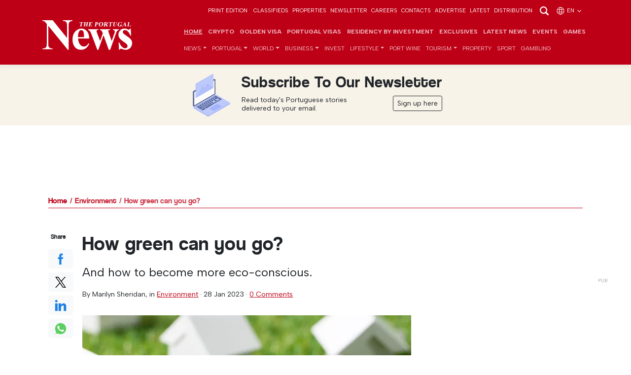

--- FILE ---
content_type: text/html; charset=UTF-8
request_url: https://www.theportugalnews.com/news/2023-01-28/how-green-can-you-go/74215
body_size: 19762
content:
<!doctype html>
<html lang="en"  xmlns="http://www.w3.org/1999/xhtml">
    <head>
        
                <!-- Google Tag Manager -->
        <script>(function(w,d,s,l,i){w[l]=w[l]||[];w[l].push({'gtm.start':
        new Date().getTime(),event:'gtm.js'});var f=d.getElementsByTagName(s)[0],
        j=d.createElement(s),dl=l!='dataLayer'?'&l='+l:'';j.async=true;j.src=
        '//www.googletagmanager.com/gtm.js?id='+i+dl;f.parentNode.insertBefore(j,f);
        })(window,document,'script','dataLayer','GTM-PCX8LT7');</script>
        <!-- End Google Tag Manager -->
           

        <meta charset="utf-8">
		<meta http-equiv="X-UA-Compatible" content="IE=edge">
		<meta http-equiv="content-type" content="text/html;charset=utf-8" />
		<meta name="viewport" content="width=device-width, initial-scale=1">
		<meta name="description" content="And how to
become more eco-conscious.&amp;nbsp;">
	    <meta name="keywords" content="" />
		<meta name="author" content="">

		<meta name="google-site-verification" content="YpBuNzf4CKYndXgY2xjx2z9Q9z7Rc10twMl6aap00wY" />

        <!-- iOS app -->
	    <meta name="apple-itunes-app" content="app-id=1589713547, app-argument=myURL">
        
	    <!-- Android app -->
	    
        <!-- for Facebook -->
	    <meta property="og:title" content="How green can you go?" />
	    <meta property="og:type" content="article" />
	    <meta property="og:image" content="https://d1mnxluw9mpf9w.cloudfront.net/media/9447/a.jpg" />
	    <meta property="og:url" content="http://www.theportugalnews.com/news/2023-01-28/how-green-can-you-go/74215" />
	    <meta property="og:description" content="And how to
become more eco-conscious.&amp;nbsp;" />

	    <!-- for Twitter -->
	    <meta name="twitter:card" content="summary_large_image" />
	    <meta name="twitter:title" content="How green can you go?" />
	    <meta name="twitter:description" content="And how to
become more eco-conscious.&amp;nbsp;" />
	    <meta name="twitter:image" content="https://d1mnxluw9mpf9w.cloudfront.net/media/9447/a.jpg" />
        
        <meta property="fb:pages" content="322352061097" />        
        <meta name="robots" content="max-image-preview:large" />
        
		<link as="image" imagesrcset="https://d1mnxluw9mpf9w.cloudfront.net/media/9447/16x9/1200.jpg?format=webp&amp;width=780&amp;height=438 780w, https://d1mnxluw9mpf9w.cloudfront.net/media/9447/16x9/1200.jpg?format=webp&amp;width=667&amp;height=375 667w, https://d1mnxluw9mpf9w.cloudfront.net/media/9447/16x9/1200.jpg?format=webp&amp;width=490&amp;height=275 490w, https://d1mnxluw9mpf9w.cloudfront.net/media/9447/16x9/1200.jpg?format=webp&amp;width=667&amp;height=375 667w, https://d1mnxluw9mpf9w.cloudfront.net/media/9447/16x9/1200.jpg?format=webp&amp;width=490&amp;height=275 490w, https://d1mnxluw9mpf9w.cloudfront.net/media/9447/4x3/1200.jpg?format=webp&amp;width=520&amp;height=390 520w" rel="preload" href="https://db6izv6031456.cloudfront.net/img/placeholder.png" />
<script type="application/ld+json">
[
{
  "@context": "https://schema.org",
  "@type": "NewsArticle",
  "headline": "How green can you go?",
  "image": ["https://d1mnxluw9mpf9w.cloudfront.net/media/9447/a.jpg","https://d1mnxluw9mpf9w.cloudfront.net/media/9447/16x9/1200.jpg","https://d1mnxluw9mpf9w.cloudfront.net/media/9447/4x3/1200.jpg","https://d1mnxluw9mpf9w.cloudfront.net/media/9447/1x1/1200.jpg"],
  "datePublished": "2023-01-28T14:01:00+00:00",
  "dateModified": "2023-01-28T14:01:00+00:00"
}
]
</script>
<title>How green can you go? - The Portugal News</title>
        
        
                <link rel="canonical" href="https://www.theportugalnews.com/news/2023-01-28/how-green-can-you-go/74215">
                
        <link rel="icon" href="https://db6izv6031456.cloudfront.net/img/brand/favicon.png">
        
                
        <!-- Bootstrap core CSS -->
        <link rel="preload" as="style" href="https://db6izv6031456.cloudfront.net/css/bootstrap.min.css">
        <link href="https://db6izv6031456.cloudfront.net/css/bootstrap.min.css" rel="stylesheet">
        
        <!-- connect to domain of font files -->
        <link rel="preconnect" href="//fonts.gstatic.com" crossorigin>

        <!-- increase loading priority -->
        <link rel="preload" as="style" href="//fonts.googleapis.com/css2?family=Albert+Sans:ital,wght@0,100..900;1,100..900&display=swap">

        <!-- async CSS -->
        <link rel="stylesheet" media="print" onload="this.onload=null;this.removeAttribute('media');" href="//fonts.googleapis.com/css2?family=Albert+Sans:ital,wght@0,100..900;1,100..900&display=swap">

        <!-- no-JS fallback -->
        <noscript>
            <link href="//fonts.googleapis.com/css2?family=Albert+Sans:ital,wght@0,100..900;1,100..900&display=swap" rel="stylesheet">
        </noscript>
        
        <!-- App CSS -->
        <link rel="preload" as="style" href="/css/app.min.css?v=76">
        <link href="/css/app.min.css?v=76" rel="stylesheet" media="all">
        
        
                <!-- Bootstrap override -->
        <style>
            :root { --brand-primary: #BE0016; --brand-primary-dark: #BE0016; }
            .bg-primary { background-color: var(--brand-primary) !important; }
            .btn-primary, .btn-primary:hover, .btn-primary:focus, .btn-primary:active { background-color: var(--brand-primary); border-color: var(--brand-primary); }
            .text-primary { color: var(--brand-primary) !important; }
            a { color: var(--brand-primary); }
            a:hover { color: inherit; }
            .navbar-top-links {z-index: 2;}
        </style>
                
        <style>
            .pub.inner + .pub.medium-rectangle > div { display: block; min-height: 250px }
        </style>

    </head>
    
    <body data-category="126" data-cat="Environment" >
               
                <!-- Google Tag Manager (noscript) -->
        <noscript><iframe src="//www.googletagmanager.com/ns.html?id=GTM-PCX8LT7" height="0" width="0" style="display:none;visibility:hidden"></iframe></noscript>
        <!-- End Google Tag Manager (noscript) -->
                
        <!-- Scroll indicator -->
        <div class="scroll-indicator"></div>
        
        <!-- Top anchor -->
        <div id="top" data-inc="-220"></div>
        
        <nav class="navbar  fixed-top navbar-expand-xl navbar-dark bg-primary d-print-none with-video">
        
            <!-- Top navbar -->
            <div class="navbar-top-links  pt-2 pb-2 d-none d-md-block d-print-none">
                <div class="container-lg">
                    <ul class="list-inline languages text-end mb-0">
                                                <li class="list-inline-item d-none d-md-inline-block">
                            <a href="/epaper/1870/1767910037" target="_blank">Print Edition</a>
                        </li>
                        
                        <li class="list-inline-item"><a target="_blank" data-vars-event-label="Classifieds" href="http://classifieds.theportugalnews.com">Classifieds</a></li><li class="list-inline-item"><a target="_blank" data-vars-event-label="Properties" href="https://www.propertiesinportugal.com">Properties</a></li><li class="list-inline-item"><a data-vars-event-label="Newsletter" href="/newsletter">Newsletter</a></li><li class="list-inline-item"><a data-vars-event-label="Careers" href="/careers">Careers</a></li><li class="list-inline-item"><a data-vars-event-label="Contacts" href="/contacts">Contacts</a></li><li class="list-inline-item"><a data-vars-event-label="Advertise" href="/advertise">Advertise</a></li><li class="list-inline-item"><a data-vars-event-label="Latest" href="/latest">Latest</a></li><li class="list-inline-item"><a data-vars-event-label="Distribution" href="/distribution">Distribution</a></li>
                        <li class="list-inline-item">
                            <a href="/news/2023-01-28/how-green-can-you-go/74215" data-bs-toggle="modal" data-bs-target="#search-modal"><img src="https://db6izv6031456.cloudfront.net/img/icons/search.svg" width="24" height="24" alt="Search"></a>
                        </li>

                                                <li class="list-inline-item">
                            <a href="/news/2023-01-28/how-green-can-you-go/74215" data-bs-toggle="modal" data-bs-target="#languages-modal">
                            <img src="https://db6izv6031456.cloudfront.net/img/icons/globe.svg" width="18" height="18" alt="Globe" class="me-1">en <img src="https://db6izv6031456.cloudfront.net/img/icons/angle-down.svg" width="14" height="14" alt="Angle down"></a>
                        </li>
                                            </ul>
                </div>
            </div>
            <!-- END Top navbar -->

            <div class="container-lg" style="padding: 0 1rem;"> <!-- gx-3 -->
                        
                <div class="d-md-none me-auto" style="width: 55px;"></div>
                
                <a class="navbar-brand mx-auto mx-md-0" href="/">
                    <img src="https://db6izv6031456.cloudfront.net/uploads/branding/logo-white.svg" width="152" height="50" alt="The Portugal News logo">                </a>
                
                                
                <div class="search-n-languages d-xl-none ms-auto">
                    <ul class="list-unstyled languages text-end mb-0">
                        <!---->
                                                <li class="d-md-none">
                            <a href="/news/2023-01-28/how-green-can-you-go/74215" class="text-white" data-bs-toggle="modal" data-bs-target="#languages-modal">
                            <img src="https://db6izv6031456.cloudfront.net/img/icons/globe.svg" width="18" height="18" alt="Globe" class="me-1">EN <img src="https://db6izv6031456.cloudfront.net/img/icons/angle-down.svg" width="14" height="14" alt="Angle down"></a>
                        </li>
                                                <li>
                            <button class="navbar-toggler collapsed" type="button" data-bs-toggle="collapse" data-bs-target="#main-nav" aria-controls="main-nav" aria-expanded="false" aria-label="Toggle navigation">
                              <span></span>
                              <span></span>
                              <span></span>
                            </button>
                        </li>
                    </ul>
                </div>
                
                <div class="collapse navbar-collapse" id="main-nav">
                    
                    <div class="d-md-none mt-4">
                        <a href="/news/2023-01-28/how-green-can-you-go/74215" data-bs-toggle="modal" data-bs-target="#search-modal"><img src="https://db6izv6031456.cloudfront.net/img/icons/search.svg" width="24" height="24" alt="Search"></a>
                    </div>
                    
                    <div class="ms-md-auto navbar-ctnr">
                        <ul class="navbar-nav justify-content-end fw-bold mt-2 mt-lg-2 -mb-1 mb-lg-0" id="top-main-menu">
<li class="nav-item"><a class="nav-link" href="/">Home</a></li>
<li class="nav-item dropdown"><a class="nav-link" href="/news/crypto">Crypto</a></li>
<li class="nav-item dropdown"><a class="nav-link" href="/news/golden-visa">Golden Visa</a></li>
<li class="nav-item dropdown"><a class="nav-link" href="/news/portugal-visas">Portugal Visas</a></li>
<li class="nav-item dropdown"><a class="nav-link" href="/news/residency-by-investment">Residency by Investment</a></li>
<li class="nav-item"><a class="nav-link" href="/news/exclusives">Exclusives</a></li>
<li class="nav-item"><a class="nav-link" href="/latest">Latest News</a></li>
<li class="nav-item"><a class="nav-link" href="/events">Events</a></li>
<li class="nav-item"><a class="nav-link" target="_blank" href="https://games.theportugalnews.com/?utm_source=tpn-internal">GAMES</a></li>
</ul><ul class="navbar-nav mt-0 mt-lg-0 mb-2 mb-lg-0" id="main-menu">
<li class="nav-item dropdown"><a class="nav-link dropdown-toggle" id="category-1" data-id="1" role="button" data-bs-toggle="dropdown" aria-expanded="false" href="/news/news">News</a>
<ul class="dropdown-menu" aria-labelledby="category-1">
<li><a class="fw-bold dropdown-item" href="/news/news">All</a></li>
<li class="dropdown"><a class="dropdown-item" href="/news/politics">Politics</a></li>
<li class="dropdown"><a class="dropdown-item" href="/news/crime">Crime</a></li>
<li class="dropdown"><a class="dropdown-item dropdown-toggle" id="category-127" data-id="127" role="button" data-bs-toggle="dropdown" aria-expanded="false" href="/news/opinion">Opinion</a>
<ul class="dropdown-menu" aria-labelledby="category-127">
<li><a class="fw-bold dropdown-item" href="/news/opinion">All</a></li>
<li class="dropdown"><a class="dropdown-item" href="/news/opinion-pieces">Opinion Pieces</a></li>
<li class="dropdown"><a class="dropdown-item" href="/news/letters">Letters</a></li>
</ul>
</li>
<li class="dropdown"><a class="dropdown-item" href="/news/education">Education</a></li>
<li class="dropdown active"><a class="dropdown-item dropdown-toggle" id="category-126" data-id="126" role="button" data-bs-toggle="dropdown" aria-expanded="false" href="/news/environment">Environment</a>
<ul class="dropdown-menu" aria-labelledby="category-126">
<li class="active"><a class="fw-bold dropdown-item" href="/news/environment">All</a></li>
<li class="dropdown"><a class="dropdown-item" href="/news/sustainability">Sustainability </a></li>
<li class="dropdown"><a class="dropdown-item" href="/news/renature">Renature</a></li>
</ul>
</li>
<li class="dropdown"><a class="dropdown-item" href="/news/covid-19">COVID-19</a></li>
</ul>
</li>
<li class="nav-item dropdown"><a class="nav-link dropdown-toggle" id="category-123" data-id="123" role="button" data-bs-toggle="dropdown" aria-expanded="false" href="/news/portugal">Portugal</a>
<ul class="dropdown-menu" aria-labelledby="category-123">
<li><a class="fw-bold dropdown-item" href="/news/portugal">All</a></li>
<li class="dropdown"><a class="dropdown-item" href="/news/algarve">Algarve</a></li>
<li class="dropdown"><a class="dropdown-item" href="/news/lisbon">Lisbon</a></li>
<li class="dropdown"><a class="dropdown-item" href="/news/porto-north">Porto &amp; North</a></li>
<li class="dropdown"><a class="dropdown-item" href="/news/alentejo">Alentejo</a></li>
<li class="dropdown"><a class="dropdown-item" href="/news/central">Central</a></li>
<li class="dropdown"><a class="dropdown-item" href="/news/madeira-azores">Madeira &amp; Azores</a></li>
</ul>
</li>
<li class="nav-item dropdown"><a class="nav-link dropdown-toggle" id="category-3" data-id="3" role="button" data-bs-toggle="dropdown" aria-expanded="false" href="/news/world">World</a>
<ul class="dropdown-menu" aria-labelledby="category-3">
<li><a class="fw-bold dropdown-item" href="/news/world">All</a></li>
<li class="dropdown"><a class="dropdown-item dropdown-toggle" id="category-89" data-id="89" role="button" data-bs-toggle="dropdown" aria-expanded="false" href="/news/europe">Europe</a>
<ul class="dropdown-menu" aria-labelledby="category-89">
<li><a class="fw-bold dropdown-item" href="/news/europe">All</a></li>
<li class="dropdown"><a class="dropdown-item" href="/news/ireland">Ireland</a></li>
</ul>
</li>
<li class="dropdown"><a class="dropdown-item" href="/news/united-kingdom">United Kingdom</a></li>
<li class="dropdown"><a class="dropdown-item" href="/news/north-america">North America</a></li>
<li class="dropdown"><a class="dropdown-item" href="/news/south-america">South America</a></li>
<li class="dropdown"><a class="dropdown-item" href="/news/asia">Asia</a></li>
<li class="dropdown"><a class="dropdown-item" href="/news/africa">Africa</a></li>
</ul>
</li>
<li class="nav-item dropdown"><a class="nav-link dropdown-toggle" id="category-5" data-id="5" role="button" data-bs-toggle="dropdown" aria-expanded="false" href="/news/business">Business</a>
<ul class="dropdown-menu" aria-labelledby="category-5">
<li><a class="fw-bold dropdown-item" href="/news/business">All</a></li>
<li class="dropdown"><a class="dropdown-item" href="/news/economy">Economy</a></li>
<li class="dropdown"><a class="dropdown-item" href="/news/company-news">Company News</a></li>
<li class="dropdown"><a class="dropdown-item" href="/news/finance">Finance</a></li>
<li class="dropdown"><a class="dropdown-item" href="/news/consumer-rights">Consumer Rights</a></li>
</ul>
</li>
<li class="nav-item dropdown"><a class="nav-link" href="/news/invest">Invest</a></li>
<li class="nav-item dropdown"><a class="nav-link dropdown-toggle" id="category-9" data-id="9" role="button" data-bs-toggle="dropdown" aria-expanded="false" href="/news/lifestyle">Lifestyle</a>
<ul class="dropdown-menu" aria-labelledby="category-9">
<li><a class="fw-bold dropdown-item" href="/news/lifestyle">All</a></li>
<li class="dropdown"><a class="dropdown-item" href="/news/good-news">Good News</a></li>
<li class="dropdown"><a class="dropdown-item" href="/news/home-garden">Home &amp; Garden</a></li>
<li class="dropdown"><a class="dropdown-item dropdown-toggle" id="category-8" data-id="8" role="button" data-bs-toggle="dropdown" aria-expanded="false" href="/news/food-drink">Food &amp; Drink</a>
<ul class="dropdown-menu" aria-labelledby="category-8">
<li><a class="fw-bold dropdown-item" href="/news/food-drink">All</a></li>
<li class="dropdown"><a class="dropdown-item" href="/news/recipes">Recipes</a></li>
<li class="dropdown"><a class="dropdown-item" href="/news/wine">Wine</a></li>
<li class="dropdown"><a class="dropdown-item" href="/news/restaurant-reviews">Restaurant Reviews</a></li>
<li class="dropdown"><a class="dropdown-item" href="/news/port-wine-recipes">Port Wine Recipes</a></li>
</ul>
</li>
<li class="dropdown"><a class="dropdown-item" href="/news/entertainment">Entertainment</a></li>
<li class="dropdown"><a class="dropdown-item" href="/news/community">Community</a></li>
<li class="dropdown"><a class="dropdown-item" href="/news/curiosity">Curiosity</a></li>
<li class="dropdown"><a class="dropdown-item dropdown-toggle" id="category-69" data-id="69" role="button" data-bs-toggle="dropdown" aria-expanded="false" href="/news/events">Events</a>
<ul class="dropdown-menu" aria-labelledby="category-69">
<li><a class="fw-bold dropdown-item" href="/news/events">All</a></li>
<li class="dropdown"><a class="dropdown-item" href="/news/music">Music</a></li>
<li class="dropdown"><a class="dropdown-item" href="/news/other-events">Other Events</a></li>
</ul>
</li>
<li class="dropdown"><a class="dropdown-item dropdown-toggle" id="category-58" data-id="58" role="button" data-bs-toggle="dropdown" aria-expanded="false" href="/news/health">Health</a>
<ul class="dropdown-menu" aria-labelledby="category-58">
<li><a class="fw-bold dropdown-item" href="/news/health">All</a></li>
<li class="dropdown"><a class="dropdown-item" href="/news/health-for-the-new-age">Health for the new age</a></li>
</ul>
</li>
<li class="dropdown"><a class="dropdown-item" href="/news/galactic">Galactic</a></li>
<li class="dropdown"><a class="dropdown-item" href="/news/places-of-worship">Places of Worship</a></li>
</ul>
</li>
<li class="nav-item dropdown"><a class="nav-link" href="/news/port-wine">Port Wine</a></li>
<li class="nav-item dropdown"><a class="nav-link dropdown-toggle" id="category-72" data-id="72" role="button" data-bs-toggle="dropdown" aria-expanded="false" href="/news/tourism">Tourism</a>
<ul class="dropdown-menu" aria-labelledby="category-72">
<li><a class="fw-bold dropdown-item" href="/news/tourism">All</a></li>
<li class="dropdown"><a class="dropdown-item" href="/news/travel">Travel</a></li>
<li class="dropdown"><a class="dropdown-item" href="/news/hidden-gems">Hidden Gems</a></li>
<li class="dropdown"><a class="dropdown-item" href="/news/beach-of-the-week">Beach of the week</a></li>
</ul>
</li>
<li class="nav-item dropdown"><a class="nav-link" href="/news/property">Property</a></li>
<li class="nav-item dropdown"><a class="nav-link" href="/news/sport">Sport</a></li>
<li class="nav-item dropdown"><a class="nav-link" href="/news/gambling">Gambling</a></li>
</ul>                    </div>
                    
                    <div class="d-xl-none pb-4">
                                                <hr>
                        <div class="print-edition text-white lh-sm">
                            <div class="row gx-0">
                                <div class="col-6 col-sm-5 col-md-3">
                                    <a href="/epaper/1870/1767910037" target="_blank" class="text-decoration-none">
                                        <img width="180" height="231" class="img-fluid" data-src="/uploads/edition/P1-Page-01-1.jpg" src="https://db6izv6031456.cloudfront.net/img/placeholder.png" alt="Edition 1870" /></a>
                                </div>
                                <div class="col-5 col-sm-4 col-md-3 ps-4 pt-1 pt-sm-4">
                                    <a href="/epaper/1870/1767910037" target="_blank" class="text-decoration-none">
                                        <h3 class="fs-4">This week's issue</h3>
                                            10 Jan 2026</a>
                                    <hr>
                                    <a href="/edition/index?lang=en" class="text-uppercase">Previous Editions</a>
                                </div>
                            </div>
                        </div>
                                                <hr>
                        <ul class="navbar-nav mb-0">
                            <li class="nav-item"><a class="nav-link" href="http://classifieds.theportugalnews.com">Classifieds</a></li><li class="nav-item"><a class="nav-link" href="https://www.propertiesinportugal.com">Properties</a></li><li class="nav-item"><a class="nav-link" href="/newsletter">Newsletter</a></li><li class="nav-item"><a class="nav-link" href="/careers">Careers</a></li><li class="nav-item"><a class="nav-link" href="/contacts">Contacts</a></li><li class="nav-item"><a class="nav-link" href="/advertise">Advertise</a></li><li class="nav-item"><a class="nav-link" href="/latest">Latest</a></li><li class="nav-item"><a class="nav-link" href="/distribution">Distribution</a></li>                        </ul>
                        <hr>
                        <ul class="list-inline social mt-4">
                            <li class="list-inline-item"><a href="//facebook.com/PortugalNews" target="_blank"><img src="https://db6izv6031456.cloudfront.net/img/social/facebook.svg" width="24" height="24" alt="Facebook"></a></li>
                            <li class="list-inline-item"><a href="//twitter.com/theportugalnews" target="_blank"><img src="https://db6izv6031456.cloudfront.net/img/social/x.svg" width="18" height="16" alt="X"></a></li>
                            <li class="list-inline-item"><a href="//linkedin.com/company/the-portugal-news" target="_blank"><img src="https://db6izv6031456.cloudfront.net/img/social/linkedin.svg" width="24" height="24" alt="Linkedin"></a></li>
                            <li class="list-inline-item ms-1"><a href="//instagram.com/theportugalnews/" target="_blank"><img src="https://db6izv6031456.cloudfront.net/img/social/instagram.svg" width="18" height="18" alt="Instagram"></a></li>
                            <li class="list-inline-item ms-1"><a href="//youtube.com/channel/UCeavuFSGsASAb3tJtqeDxRg" target="_blank"><img src="https://db6izv6031456.cloudfront.net/img/social/youtube.svg" width="18" height="18" alt="Youtube"></a></li>                            
                        </ul>
                        <div class="text-xs copyright">
                            © 2026 The Portugal News - Established 1977<br>
                            All content and design is copyright Anglopress - Edições e Publicidade, Lda
                        </div>
                    </div>
                    
                </div>
            
            </div>
        </nav>
        
        <header>
            
            <div class="container d-none d-print-inline-block mt-4 mb-5 pb-4">
                <img src="https://db6izv6031456.cloudfront.net/img/placeholder.png" data-src="https://db6izv6031456.cloudfront.net/img/brand/logo.svg" width="228" height="75" alt="The Portugal News logo">
            </div>
            
                        <div class="text-dark p-3 mb-3 d-none d-md-block" style="margin-top: -15px; background-color: #f8f3e9;">
                <div class="mx-auto">
                    <div class="row gx-0 justify-content-center">
                        <div class="col-4 col-sm-auto text-center">
                            <img src="https://db6izv6031456.cloudfront.net/img/icons/laptop-email-envelope.svg" width="90" height="90" class="img-fluid" alt="Inbox" style="opacity:.9">
                        </div>
                        <div class="col-8 col-sm-auto ps-sm-3">
                            <h3 class="fs-2 text-capitalize">Subscribe to our newsletter</h3>
                            <div class="row">
                                <div class="col-md-auto">
                                    <p class="mb-2 lh-sm small" style="max-width: 225px;">Read today's Portuguese stories delivered to your email.</p>
                                </div>
                                <div class="col-md text-md-end">
                                    <a href="#" class="btn btn-sm btn-outline-dark btn-popup-subscriber">Sign up here</a>
                                </div>
                            </div>
                        </div>
                    </div>
                </div>
            </div>
            
            <div class="pub leaderboard text-center d-print-none"></div>
            
        </header>
        
        <div id="top-of-site-pixel-anchor"></div>
        
        <main>
            
                        
            <div class="container">
                <div class="breadcrumb mb-4 mb-md-5">
<a href="/">Home</a><a href="/news/environment">Environment</a><a href="/news/2023-01-28/how-green-can-you-go/74215">How green can you go?</a></div><hr class="mb-4">            </div>
            
            <div class="container-xl px-0 main-container">
                

<section>
    <div class="container">
        <div class="row justify-content-center">
            <div class="col-lg-8 col-xl-9">

                <article class="full" data-id="74215"                           data-category="en - Environment">
                    
                    <div class="row gy-4">
                        <div class="col-lg-10 order-1">
                            <h1 class="article-heading mb-3">How green can you go?</h1>

                            <div class="fs-4 font-semibold mb-3"><p class="MsoNormal"><span lang="EN-GB">And how to
become more eco-conscious.&nbsp;<o:p></o:p></span></p></div>

                            <p class="text-sm">
                                                                By <span id="article-author">Marilyn Sheridan</span>,
                                                                in <a href="/news/environment">Environment</a> &middot;
                                <span data-date="28-01-2023 14:01" data-d="28 Jan 2023, 14:01">28 Jan 2023, 14:01</span>
                                &middot; <a href="#comments">0 Comments</a>
                            </p>

                                                                                            <div class="row">
                                    <div class="col-lg-12">
                                        <figure class="mt-3 mb-4">
                                                                                        <a href="https://d1mnxluw9mpf9w.cloudfront.net/media/9447/a.jpg" class="has-maximize" data-slide="true" title="How green can you go?">
                                                <picture><source media="(min-width: 1400px)" data-srcset="https://d1mnxluw9mpf9w.cloudfront.net/media/9447/16x9/1200.jpg?format=webp&width=780&height=438 780w" />
<source media="(min-width: 1200px)" data-srcset="https://d1mnxluw9mpf9w.cloudfront.net/media/9447/16x9/1200.jpg?format=webp&width=667&height=375 667w" />
<source media="(min-width: 992px)" data-srcset="https://d1mnxluw9mpf9w.cloudfront.net/media/9447/16x9/1200.jpg?format=webp&width=490&height=275 490w" />
<source media="(min-width: 768px)" data-srcset="https://d1mnxluw9mpf9w.cloudfront.net/media/9447/16x9/1200.jpg?format=webp&width=667&height=375 667w" />
<source media="(min-width: 576px)" data-srcset="https://d1mnxluw9mpf9w.cloudfront.net/media/9447/16x9/1200.jpg?format=webp&width=490&height=275 490w" />
<img class="img-fluid" alt="" src="https://db6izv6031456.cloudfront.net/img/placeholder.png" data-src="https://d1mnxluw9mpf9w.cloudfront.net/media/9447/4x3/1200.jpg" data-srcset="https://d1mnxluw9mpf9w.cloudfront.net/media/9447/4x3/1200.jpg?format=webp&width=520&height=390 520w" width="800" height="600" /></picture>                                            </a>
                                                                                        <figcaption>
                                                <span class="small text-dark">Credits: PA;</span> <span class="small text-dark">Author: PA;</span>                                                 <!--<div>How green can you go?</div>-->
                                            </figcaption>
                                        </figure>
                                    </div>
                                </div>
                                                                                            
                            <div class="article-body"><p class="MsoNormal"><span lang="EN-GB">Many of the
concepts behind ‘green architecture’ aren't new - they're very old, as in
ancient-civilization old. Before heating, ventilation, air-con systems or even
glass windows, living areas were built to produce natural airflow, maximize
daylight, and rely on natural ways of heating and cooling.<o:p></o:p></span></p><p class="MsoNormal"><span lang="EN-GB"><br></span></p><p class="MsoNormal"><span lang="EN-GB">‘Green
architecture’ is an approach to building new or remodelling old that is
eco-conscious and might help reduce the strain on our environment.  This
isn’t necessarily just how homes are built, but what we put in them, and how
they function to minimise negative impacts on the environment to create a home
that works smarter and more efficiently, making the most of natural and
sustainable resources. Climate change, a growing awareness of diminishing
resources, and a desire to live more sustainably have brought environmental
concerns to the forefront. <o:p></o:p></span></p><p class="MsoNormal"><b><span lang="EN-GB"><br></span></b></p><p class="MsoNormal"><b><span lang="EN-GB">But hang
on</span></b><span lang="EN-GB"> - hands up to those
that are about to build a house? Who can afford to choose all those green
building materials, and afford photovoltaic solar panels, or triple-glazed,
fibreglass, light-reflecting windows? Or geothermal heating?<o:p></o:p></span></p><p class="MsoNormal"><span lang="EN-GB">Not
everybody, but we can do our bit.  How about on-demand water heating?
Maybe - when the time comes to replace the old boiler out in the shed.  They
heat water immediately so there's no water wasted while waiting for the shower
to get hot and no heating a large tank of water just so it's available as
needed. We can replace windows or add insulation to areas that need it - when
the time comes.  In the meantime, draughtproof your doors and windows,
and insulate your roof.<o:p></o:p></span></p><p class="MsoNormal"><span lang="EN-GB">It’s not a
case of one size fits all, and I bet the majority of us do what we can to help
the environment. We may not be in a position to be building from scratch, or
remodelling old, but we can make a point of buying eco-friendly light bulbs,
loo rolls made from recycled paper, composting where possible, and can reduce,
reuse and recycle – local councils in Portugal have been great in providing
bins everywhere for recycling, so there’s no excuse not to.  Even clothing
can be made from recycled or sustainable materials, and manufacturers are proud
to say so on their labels, so check them out when you go shopping.<o:p></o:p></span></p><p class="MsoNormal"><b><span lang="EN-GB"><br></span></b></p><div class="mt-4 mb-4 text-center p-md-3 d-print-none">    <div class="pub inner d-none d-lg-block" data-category="126"></div>    <div class="pub medium-rectangle d-lg-none" data-category="126"></div></div><p class="MsoNormal"></p><figure><img src="https://tpn-1.s3.eu-west-2.amazonaws.com/media/9445/eco-friendly-picturesque-house-in-faroe-islands-s-2022-07-12-22-50-45-utc.jpg" class="img-fluid" width="800" data-height="600"><figcaption><span class="small text-dark">Credits: envato elements;</span> <span class="small text-dark">Author: ABBPhoto;</span> </figcaption></figure><b><span lang="EN-GB"><br></span></b><p></p><p class="MsoNormal"><b><span lang="EN-GB">Affordable
Green Decorating Ideas<o:p></o:p></span></b></p><p class="MsoNormal"><span lang="EN-GB"><br></span></p><p class="MsoNormal"><span lang="EN-GB">Decorating
presents an opportunity to think green as well. Look for key labels and
certifications that indicate a product is eco-conscious or sustainably produced
- you will help increase conservation efforts by preventing the extinction of
certain plants important to the ecosystem.<o:p></o:p></span></p><p class="MsoNormal"><span lang="EN-GB">Outfit your
home by buying second-hand and using architectural salvage, which not only
recycles materials but also goes hand-in-hand with buying locally. Select paint
that has low or no volatile organic compounds. When it comes to flooring,
choose sustainable materials such as bamboo, cork or even linoleum - which I
always thought was plastic, but is made from solidified linseed oil, pine
resin, cork dust, sawdust, and mineral fillers such as calcium carbonate
usually on a burlap or canvas backing - and choosing furniture made of rattan,
bamboo or sustainable wood. You can even opt for sheets made of hemp, or
dinnerware made of recycled glass if you really get the ‘eco-bug’.<o:p></o:p></span></p><p class="MsoNormal"><span lang="EN-GB"><br></span></p><p class="MsoNormal"><span lang="EN-GB">If you're
updating bath fixtures, look for opportunities to conserve water by using a
dual-flush toilet, thereby reducing the volume of water used to flush. You can
also find low-flow taps, water-saving showerheads, and even ‘greywater’
recycling systems. In the kitchen look for bamboo tools and anything reusable –
and start your own zero-waste movement.<o:p></o:p></span></p><p class="MsoNormal"><span lang="EN-GB">Look at
energy-saving upgrades, like occupancy-sensing light switches, so you never
have to worry about someone leaving lights on (though I must say I find it a
bit disconcerting going into an eco-friendly loo and having to wave my arms
about to turn the lights <i>on</i>).  Replacing old appliances when the
time comes with more efficient Energy Star-rated models is another energy-saving option not to be missed. <o:p></o:p></span></p><p class="MsoNormal"><span lang="EN-GB">Today,
there are numerous opportunities—large and small, natural and
technology-based—for making greener choices, to make changes in the way we live
our lives to help reduce our carbon footprint.<o:p></o:p></span></p><p>





















</p><p class="MsoNormal"><span lang="EN-GB">Yes, we can
all do our bit.<o:p></o:p></span></p></p></div>                            
                        </div>
                        <div class="col-lg-1 text-lg-center order-0 d-print-none">
                            <div class="sticky sticky-buttons social-share">
                                <p class="text-xs">
                                    <span class="d-lg-none">Share this article:</span>
                                    <span class="d-none d-lg-inline">Share</span>
                                </p>
                                <ul class="list-unstyled share-options mb-0">
                                    <li>
                                        <a href="https://www.facebook.com/sharer/sharer.php?u=http://www.theportugalnews.com/news/2023-01-28/how-green-can-you-go/74215" data-network="share-facebook" target="social-share" class="btn btn-light"><img src="https://db6izv6031456.cloudfront.net/img/social/share-facebook.svg" width="24" height="24" alt="Facebook"></a>
                                    </li>
                                    <li>
                                        <a href="https://twitter.com/share?url=http://www.theportugalnews.com/news/2023-01-28/how-green-can-you-go/74215&text=How+green+can+you+go%3F.+And+how+to%0D%0Abecome+more+eco-conscious.%26nbsp%3B" data-network="share-twitter" target="social-share" class="btn btn-light"><img src="https://db6izv6031456.cloudfront.net/img/social/share-twitter-x.svg" width="24" height="24" alt="Twitter"></a>
                                    </li>
                                    <li>
                                        <a href="https://www.linkedin.com/shareArticle?mini=true&url=http://www.theportugalnews.com/news/2023-01-28/how-green-can-you-go/74215" data-network="share-linkedin" target="social-share" class="btn btn-light"><img src="https://db6izv6031456.cloudfront.net/img/social/share-linkedin.svg" width="24" height="24" alt="Linkedin"></a>
                                    </li>
                                    <li>
                                        <a href="https://wa.me/?text=How green can you go?. And how to
become more eco-conscious.&nbsp; http://www.theportugalnews.com/news/2023-01-28/how-green-can-you-go/74215" data-network="share-whatsapp" target="social-share" class="btn btn-light"><img src="https://db6izv6031456.cloudfront.net/img/social/share-whatsapp.svg" width="24" height="24" alt="Whatsapp"></a>
                                    </li>
                                                                    </ul>
                            </div>
                        </div>
                    </div>
                </article>
                
            </div>
            <div class="col-md-8 col-lg-4 col-xl-3 d-print-none">
                
                <div data-fuse="MediumRectangle_SIDE" class="pub medium-rectangle text-center pt-4 mb-4 mt-lg-5 mb-lg-5 d-none d-lg-block"></div>
                
                <div class="sticky d-none d-lg-block">
                    
                    <h3 class="fs-6 mb-3 main-heading text-md-end"><span>More in Environment</span></h3><article data-id="940870"   >
        <figure>
        <div class="video"><video src="https://d1mnxluw9mpf9w.cloudfront.net/media/1767717523/clip-Pine-Trees.mp4" cover="https://d1mnxluw9mpf9w.cloudfront.net/media/1767717523/cover-Pine-Trees.0000000.jpg" width="320" height="240" class="w-100 d-block" muted autoplay loop></video></div>    </figure>
        <div class="p-2 pt-0">
        <h2 class="article-heading">Trees of Portugal</h2>
        <p>
                        <span class="date">
                In <a href="/news/environment">Environment</a> 
                - <span data-date="07-01-2026 09:59">07 Jan 2026, 09:59</span>        
            </span>
        </p>
    </div>
    <a href="/news/2026-01-07/trees-of-portugal/940870" aria-label="Trees of Portugal" data-share="Share" class="stretched-link"></a>
</article>

<hr><article data-id="938576"   >
        <div class="p-2 pt-0">
        <h2 class="article-heading">The story of the black rhino</h2>
        <p>
                        <span class="date">
                In <a href="/news/environment">Environment</a> 
                - <span data-date="03-01-2026 10:31">03 Jan 2026, 10:31</span>        
            </span>
        </p>
    </div>
    <a href="/news/2026-01-03/the-story-of-the-black-rhino/938576" aria-label="The story of the black rhino" data-share="Share" class="stretched-link"></a>
</article>

<hr><article data-id="923969"   >
        <div class="p-2 pt-0">
        <h2 class="article-heading">EU Commission doubles down on risky Barroso mine project – NGOs warn of new “sacrifice zone” </h2>
        <p>
                        <span class="date">
                In <a href="/news/environment">Environment</a> 
                - <span data-date="27-11-2025 11:45">27 Nov 2025, 11:45</span>        
            </span>
        </p>
    </div>
    <a href="/news/2025-11-27/eu-commission-doubles-down-on-risky-barroso-mine-project-ngos-warn-of-new-sacrifice-zone/923969" aria-label="EU Commission doubles down on risky Barroso mine project – NGOs warn of new “sacrifice zone” " data-share="Share" class="stretched-link"></a>
</article>

<hr>                    
                    <nav>
                        <ul class="row list-unstyled">
                                                        <li class="col-10 offset-2 text-end">
                                Next article                                <a href="/news/2023-01-28/us-olympian-smiles-with-a-guinness/74261?cat=ireland"><h2 class="fs-6">US Olympian smiles with a Guinness</h2></a>
                            </li> 
                                                                                    <li class="col-10">
                                Previous article                                <a href="/news/2023-01-28/meat-unfit-for-consumption-seized/74270"><h2 class="fs-6">Meat unfit for consumption seized  </h2></a>
                            </li>   
                              
                            <li class="col-12 d-grid mt-4">
                                <a href="/news/2023-01-28/how-green-can-you-go/74215" class="btn btn-outline-primary btn-sm btn-go-back">← Return to previous page</a>
                            </li>                     
                        </ul>
                    </nav>
                </div>            
            </div>
        </div>
    
        
        <div class="row justify-content-center mt-4">
            <div class="col-lg-8 col-xl-9">
                
                <div class="row">
                    <div class="col-lg-1 text-lg-center pt-lg-5 mt-3 d-none d-lg-block d-print-none">
                    </div>
                    <div class="col-lg-10">

                        <!--<div id="taboola-below-article-thumbnails"></div>
                        <script type="text/javascript">
                        window._taboola = window._taboola || [];
                        _taboola.push({
                            mode: 'alternating-thumbnails-a',
                            container: 'taboola-below-article-thumbnails',
                            placement: 'Below Article Thumbnails',
                            target_type: 'mix'
                        });
                        </script>  -->

                        <img src="https://db6izv6031456.cloudfront.net/img/icons/pen.svg" width="32" height="32" alt="Author" class="mb-3"><div class="row"><div class="col-md-6 col-lg-12 col-xl-6"><div class="border-start border-primary ps-4 mt-3"><p>Marilyn writes regularly for <b>The Portugal News</b>, and has lived in the Algarve for some years. A dog-lover, she has lived in Ireland, UK, Bermuda and the Isle of Man.&nbsp;</p></div></div>
<div class="col-md-6 col-lg-12 col-xl-6"><picture><source media="(min-width: 993px)" data-srcset="https://d1mnxluw9mpf9w.cloudfront.net/media/1723630355/4x3/960.jpeg 960w,
https://d1mnxluw9mpf9w.cloudfront.net/media/1723630355/4x3/1200.jpeg 1200w" />
<source media="(min-width: 769px)" data-srcset="https://d1mnxluw9mpf9w.cloudfront.net/media/1723630355/4x3/720.jpeg 720w,
https://d1mnxluw9mpf9w.cloudfront.net/media/1723630355/4x3/1200.jpeg 1200w" />
<source media="(min-width: 481px)" data-srcset="https://d1mnxluw9mpf9w.cloudfront.net/media/1723630355/4x3/540.jpeg 540w,
https://d1mnxluw9mpf9w.cloudfront.net/media/1723630355/4x3/960.jpeg 960w" />
<img class="img-fluid shadow mb-1" alt="" src="https://db6izv6031456.cloudfront.net/img/placeholder.png" data-srcset="https://d1mnxluw9mpf9w.cloudfront.net/media/1723630355/4x3/420.jpeg 420w, https://d1mnxluw9mpf9w.cloudfront.net/media/1723630355/4x3/720.jpeg 720w" width="800" height="600" /></picture><div class="text-end text-muted small fst-italic mb-4"><small>Marilyn Sheridan</small></div></div></div>
                        <div class="p-4 p-md-5 donation">
                            <h2 class="fs-5 mb-3">Support The Portugal News</h2>
                            
                            <p>We are proud to provide our readers from around the world with independent, honest and unbiased news for free – both online and in print.<br>
                                Our dedicated team supports the local community, foreign residents and visitors of all nationalities through our newspaper, website, social media and our newsletter.</p>
                            <p>We appreciate that not everyone can afford to pay for our services but if you are able to, we ask you to <strong>support The Portugal News by making a contribution – no matter how small</strong>.</p>
                        
                            <form class="mt-4 donation-form" action="/support-the-portugal-news">
                                <div class="pt-2">
                                
                                    <!--Periodicity:-->
<div class="row gx-2 options">
    <div class="col-4">
        <input type="radio" class="btn-check" name="periodicity" value="single" id="single" autocomplete="off">
        <label class="btn btn-outline-dark" for="single">Single</label>
    </div>
    <div class="col-4">
        <input type="radio" class="btn-check" name="periodicity" value="P-6T2758016F920900CMGGQYMQ" id="monthly" autocomplete="off" checked>
        <label class="btn btn-outline-dark" for="monthly">Monthly</label>
    </div>
    <div class="col-4">
        <input type="radio" class="btn-check" name="periodicity" value="P-18662245734186221MGVD6SI" id="annual" autocomplete="off">
        <label class="btn btn-outline-dark" for="annual">Annual</label>
    </div>
</div>

<div class="mt-4">
    <span id="options-single" class="options">
        <!--&nbsp; &nbsp; Amount:-->
        <div class="row gy-2 gx-2">
            <div class="col-6 col-sm-4">
                <input type="radio" class="btn-check" name="options-single" value="10" id="options-single-1" autocomplete="off">
                <label class="btn btn-outline-dark" for="options-single-1">€10.00</label>
            </div>
            <div class="col-6 col-sm-4">
                <input type="radio" class="btn-check" name="options-single" value="20" id="options-single-2" autocomplete="off" checked>
                <label class="btn btn-outline-dark" for="options-single-2">€20.00</label>
            </div>
            <div class="col-sm-4">
                <div class="input-group mb-3">
                    <input type="radio" class="btn-check other-amount" name="options-single" value="" id="options-single-3" autocomplete="off">
                    <input type="number" min="2.5" step="0.5" class="btn btn-outline-dark" data-for="#options-single-3" placeholder="Other" value="">
                    <span class="input-group-text">€</span>
                </div>
            </div>
        </div>
    </span>

    <span id="options-monthly" class="options">
        <div class="row gy-2 gx-2">
            <div class="col-6 col-sm-4">
                <input type="radio" class="btn-check" name="options-monthly" value="2.5" id="options-monthly-1" autocomplete="off">
                <label class="btn btn-outline-dark" for="options-monthly-1">€2.50 / month</label>
            </div>
            <div class="col-6 col-sm-4">
                <input type="radio" class="btn-check" name="options-monthly" value="5" id="options-monthly-2" autocomplete="off" checked>
                <label class="btn btn-outline-dark" for="options-monthly-2">€5.00 / month</label>
            </div>
            <div class="col-sm-4">
                <div class="input-group mb-3">
                    <input type="radio" class="btn-check other-amount" name="options-monthly" value="" id="options-monthly-3" autocomplete="off">
                    <input type="number" min="2.5" step="0.5" class="btn btn-outline-dark" data-for="#options-monthly-3" placeholder="Other" value="">
                    <span class="input-group-text">€</span>
                </div>
            </div>
        </div>
    </span>

    <span id="options-annual" class="options">
        <div class="row gy-2 gx-2">
            <div class="col-6 col-sm-4">
                <input type="radio" class="btn-check" name="options-annual" value="10" id="options-annual-1" autocomplete="off">
                <label class="btn btn-outline-dark" for="options-annual-1">€10.00 / year</label>
            </div>
            <div class="col-6 col-sm-4">
                <input type="radio" class="btn-check" name="options-annual" value="20" id="options-annual-2" autocomplete="off" checked>
                <label class="btn btn-outline-dark" for="options-annual-2">€20.00 / year</label>
            </div>
            <div class="col-sm-4">
                <div class="input-group mb-3">
                    <input type="radio" class="btn-check other-amount" name="options-annual" value="" id="options-annual-3" autocomplete="off">
                    <input type="number" min="2.5" step="0.5" class="btn btn-outline-dark" data-for="#options-annual-3" placeholder="Other" value="">
                    <span class="input-group-text">€</span>
                </div>
            </div>
        </div>
    </span>

    
    <div class="row">
        <div class="col-7 col-md-8">
            <p class="text-sm mt-3 mb-0 me-lg-5 lh-1"><em>You can change how much you give or cancel your contributions at any time.</em></p>
        </div>
                <div class="col-5 col-md-4">
            <div class="d-grid">
                <button type="submit" class="btn btn-dark mt-3">Continue →</button>
            </div>
        </div>
            </div>

</div>
                                    
                                </div>
                            </form>
                            
                        </div>
                    </div>
                </div>
                
                
                                <div class="row">
                    <div class="col-lg-1 text-lg-center pt-lg-5 mt-3 d-none d-lg-block d-print-none">
                        <div class="sticky sticky-buttons">
                            <button data-bs-toggle="modal" data-bs-target="#comment-modal" class="btn btn-primary"><img src="https://db6izv6031456.cloudfront.net/img/icons/comment-add.svg" width="24" height="24" alt="Add comment"></button>
                        </div>
                    </div>
                    <div class="col-lg-10">
                    
                        <hr>
                    
                        <div class="row mt-5 mb-4">
                            <div class="col-4">
                                <h4 class="mt-1" id="comments" data-anchor="Comments">Comments</h4>
                            </div>
                                                    </div>
                        
                        <div class="mb-5">
                            <p>Be the first to comment on this article</p><button class="btn btn-outline-primary mb-5 ps-5 pe-5" data-bs-toggle="modal" data-bs-target="#comment-modal">Send us your comments or opinion on this article.</button>                        </div>

                    </div>
                </div>
                                    
                
        
                                
                
                
                <div class="d-lg-none mt-3 pt-4 d-print-none">
                    <h3 class="fs-6 mb-3 main-heading text-lg-end" id="more-in" data-anchor="SELF" data-css="d-lg-none"><span>More in Environment</span></h3><article data-id="940870" class="columns-xs"  >
        <figure>
        <div class="video"><video src="https://d1mnxluw9mpf9w.cloudfront.net/media/1767717523/clip-Pine-Trees.mp4" cover="https://d1mnxluw9mpf9w.cloudfront.net/media/1767717523/cover-Pine-Trees.0000000.jpg" width="320" height="240" class="w-100 d-block" muted autoplay loop></video></div>    </figure>
        <div class="p-2 pt-0">
        <h2 class="article-heading">Trees of Portugal</h2>
        <p>
                        <span class="date">
                In <a href="/news/environment">Environment</a> 
                - <span data-date="07-01-2026 09:59">07 Jan 2026, 09:59</span>        
            </span>
        </p>
    </div>
    <a href="/news/2026-01-07/trees-of-portugal/940870" aria-label="Trees of Portugal" data-share="Share" class="stretched-link"></a>
</article>

<hr><article data-id="938576" class="columns-xs"  >
        <div class="p-2 pt-0">
        <h2 class="article-heading">The story of the black rhino</h2>
        <p>
                        <span class="date">
                In <a href="/news/environment">Environment</a> 
                - <span data-date="03-01-2026 10:31">03 Jan 2026, 10:31</span>        
            </span>
        </p>
    </div>
    <a href="/news/2026-01-03/the-story-of-the-black-rhino/938576" aria-label="The story of the black rhino" data-share="Share" class="stretched-link"></a>
</article>

<hr><article data-id="923969" class="columns-xs"  >
        <div class="p-2 pt-0">
        <h2 class="article-heading">EU Commission doubles down on risky Barroso mine project – NGOs warn of new “sacrifice zone” </h2>
        <p>
                        <span class="date">
                In <a href="/news/environment">Environment</a> 
                - <span data-date="27-11-2025 11:45">27 Nov 2025, 11:45</span>        
            </span>
        </p>
    </div>
    <a href="/news/2025-11-27/eu-commission-doubles-down-on-risky-barroso-mine-project-ngos-warn-of-new-sacrifice-zone/923969" aria-label="EU Commission doubles down on risky Barroso mine project – NGOs warn of new “sacrifice zone” " data-share="Share" class="stretched-link"></a>
</article>

                </div>
                
                
                                <!-- Related articles -->
                <div class="row mt-4 mt-lg-5 d-print-none">
                    <div class="col-lg-1 text-lg-center pt-lg-5 mt-3 d-none d-lg-block">
                        <div class="sticky sticky-buttons">
                            <a href="#comments" class="btn btn-primary"><img src="https://db6izv6031456.cloudfront.net/img/icons/comment-read.svg" width="24" height="24" alt="Read comments"></a>
                        </div>
                    </div>
                    <div class="col-lg-10">
                    
                        <!--<hr class="d-none d-lg-block">-->
                    
                        <h4 class="fs-6 mb-3 main-heading" id="related" data-anchor="SELF"><span>Related articles</span></h4>
                        <div class="row"><div class="col-md-6 col-xl-4 mb-4"><article data-id="91429" class="columns-xs"  >
        <figure>
        <picture><source media="(min-width: 1200px)" data-srcset="https://d1mnxluw9mpf9w.cloudfront.net/media/1724088717/4x3/1200.jpg?format=webp&width=250&height=150 250w" />
<source media="(min-width: 992px)" data-srcset="https://d1mnxluw9mpf9w.cloudfront.net/media/1724088717/16x9/1200.jpg?format=webp&width=295&height=150 295w" />
<source media="(min-width: 768px)" data-srcset="https://d1mnxluw9mpf9w.cloudfront.net/media/1724088717/16x9/1200.jpg?format=webp&width=318&height=150 318w" />
<img class="" alt="" src="https://db6izv6031456.cloudfront.net/img/placeholder.png" data-src="https://d1mnxluw9mpf9w.cloudfront.net/media/1724088717/16x9/1200.jpg" data-srcset="https://d1mnxluw9mpf9w.cloudfront.net/media/1724088717/16x9/1200.jpg?format=webp&width=145&height=65 145w" width="320" height="240" /></picture>    </figure>
        <div class="p-2 pt-0">
        <h2 class="article-heading">Why is some packaging difficult to open?</h2>
        <p>
                        <span class="date">
                In <a href="/news/home-garden">Home &amp; Garden</a> 
                - <span data-date="24-08-2024 18:01">24 Aug 2024, 18:01</span>        
            </span>
        </p>
    </div>
    <a href="/news/2024-08-24/why-is-some-packaging-difficult-to-open/91429" aria-label="Why is some packaging difficult to open?" data-share="Share" class="stretched-link"></a>
</article>

</div><div class="col-md-6 col-xl-4 mb-4"><article data-id="90937" class="columns-xs"  >
        <figure>
        <picture><source media="(min-width: 1200px)" data-srcset="https://d1mnxluw9mpf9w.cloudfront.net/media/1722088932/4x3/1200.jpg?format=webp&width=250&height=150 250w" />
<source media="(min-width: 992px)" data-srcset="https://d1mnxluw9mpf9w.cloudfront.net/media/1722088932/16x9/1200.jpg?format=webp&width=295&height=150 295w" />
<source media="(min-width: 768px)" data-srcset="https://d1mnxluw9mpf9w.cloudfront.net/media/1722088932/16x9/1200.jpg?format=webp&width=318&height=150 318w" />
<img class="" alt="" src="https://db6izv6031456.cloudfront.net/img/placeholder.png" data-src="https://d1mnxluw9mpf9w.cloudfront.net/media/1722088932/16x9/1200.jpg" data-srcset="https://d1mnxluw9mpf9w.cloudfront.net/media/1722088932/16x9/1200.jpg?format=webp&width=145&height=65 145w" width="320" height="240" /></picture>    </figure>
        <div class="p-2 pt-0">
        <h2 class="article-heading">Would you recognise a phlebotomine sandfly if you saw one?</h2>
        <p>
                        <span class="date">
                In <a href="/news/lifestyle">Lifestyle</a>, <a href="/news/environment">Environment</a> 
                - <span data-date="31-07-2024 18:01">31 Jul 2024, 18:01</span>        
            </span>
        </p>
    </div>
    <a href="/news/2024-07-31/would-you-recognise-a-phlebotomine-sandfly-if-you-saw-one/90937" aria-label="Would you recognise a phlebotomine sandfly if you saw one?" data-share="Share" class="stretched-link"></a>
</article>

</div><div class="col-md-6 col-xl-4 mb-4"><article data-id="90155" class="columns-xs"  >
        <figure>
        <picture><source media="(min-width: 1200px)" data-srcset="https://d1mnxluw9mpf9w.cloudfront.net/media/21395/4x3/1200.jpg?format=webp&width=250&height=150 250w" />
<source media="(min-width: 992px)" data-srcset="https://d1mnxluw9mpf9w.cloudfront.net/media/21395/16x9/1200.jpg?format=webp&width=295&height=150 295w" />
<source media="(min-width: 768px)" data-srcset="https://d1mnxluw9mpf9w.cloudfront.net/media/21395/16x9/1200.jpg?format=webp&width=318&height=150 318w" />
<img class="" alt="" src="https://db6izv6031456.cloudfront.net/img/placeholder.png" data-src="https://d1mnxluw9mpf9w.cloudfront.net/media/21395/16x9/1200.jpg" data-srcset="https://d1mnxluw9mpf9w.cloudfront.net/media/21395/16x9/1200.jpg?format=webp&width=145&height=65 145w" width="320" height="240" /></picture>    </figure>
        <div class="p-2 pt-0">
        <h2 class="article-heading">Memorable Plant Names!</h2>
        <p>
                        <span class="date">
                In <a href="/news/home-garden">Home &amp; Garden</a>, <a href="/news/lifestyle">Lifestyle</a> 
                - <span data-date="01-07-2024 18:01">01 Jul 2024, 18:01</span>        
            </span>
        </p>
    </div>
    <a href="/news/2024-07-01/memorable-plant-names/90155" aria-label="Memorable Plant Names!" data-share="Share" class="stretched-link"></a>
</article>

</div><div class="col-12 pub leaderboard in-article text-center mt-3 mb-5 pb-4"></div><div class="col-md-6 col-xl-4 mb-4"><article data-id="84697" class="columns-xs"  >
        <figure>
        <picture><source media="(min-width: 1200px)" data-srcset="https://d1mnxluw9mpf9w.cloudfront.net/media/17363/4x3/1200.jpg?format=webp&width=250&height=150 250w" />
<source media="(min-width: 992px)" data-srcset="https://d1mnxluw9mpf9w.cloudfront.net/media/17363/16x9/1200.jpg?format=webp&width=295&height=150 295w" />
<source media="(min-width: 768px)" data-srcset="https://d1mnxluw9mpf9w.cloudfront.net/media/17363/16x9/1200.jpg?format=webp&width=318&height=150 318w" />
<img class="" alt="" src="https://db6izv6031456.cloudfront.net/img/placeholder.png" data-src="https://d1mnxluw9mpf9w.cloudfront.net/media/17363/16x9/1200.jpg" data-srcset="https://d1mnxluw9mpf9w.cloudfront.net/media/17363/16x9/1200.jpg?format=webp&width=145&height=65 145w" width="320" height="240" /></picture>    </figure>
        <div class="p-2 pt-0">
        <h2 class="article-heading">How to create a plastic-free kitchen</h2>
        <p>
                        <span class="date">
                In <a href="/news/home-garden">Home &amp; Garden</a> 
                - <span data-date="06-01-2024 13:01">06 Jan 2024, 13:01</span>        
            </span>
        </p>
    </div>
    <a href="/news/2024-01-06/how-to-create-a-plastic-free-kitchen/84697" aria-label="How to create a plastic-free kitchen" data-share="Share" class="stretched-link"></a>
</article>

</div><div class="col-md-6 col-xl-4 mb-4"><article data-id="83216" class="columns-xs"  >
        <figure>
        <picture><source media="(min-width: 1200px)" data-srcset="https://d1mnxluw9mpf9w.cloudfront.net/media/16359/4x3/1200.jpg?format=webp&width=250&height=150 250w" />
<source media="(min-width: 992px)" data-srcset="https://d1mnxluw9mpf9w.cloudfront.net/media/16359/16x9/1200.jpg?format=webp&width=295&height=150 295w" />
<source media="(min-width: 768px)" data-srcset="https://d1mnxluw9mpf9w.cloudfront.net/media/16359/16x9/1200.jpg?format=webp&width=318&height=150 318w" />
<img class="" alt="" src="https://db6izv6031456.cloudfront.net/img/placeholder.png" data-src="https://d1mnxluw9mpf9w.cloudfront.net/media/16359/16x9/1200.jpg" data-srcset="https://d1mnxluw9mpf9w.cloudfront.net/media/16359/16x9/1200.jpg?format=webp&width=145&height=65 145w" width="320" height="240" /></picture>    </figure>
        <div class="p-2 pt-0">
        <h2 class="article-heading">Are you eco-friendly?</h2>
        <p>
                        <span class="date">
                In <a href="/news/environment">Environment</a>, <a href="/news/lifestyle">Lifestyle</a> 
                - <span data-date="20-11-2023 13:01">20 Nov 2023, 13:01</span>        
            </span>
        </p>
    </div>
    <a href="/news/2023-11-20/are-you-eco-friendly/83216" aria-label="Are you eco-friendly?" data-share="Share" class="stretched-link"></a>
</article>

</div><div class="col-md-6 col-xl-4 mb-4"><article data-id="75022" class="columns-xs"  >
        <figure>
        <picture><source media="(min-width: 1200px)" data-srcset="https://d1mnxluw9mpf9w.cloudfront.net/media/10039/4x3/1200.jpg?format=webp&width=250&height=150 250w" />
<source media="(min-width: 992px)" data-srcset="https://d1mnxluw9mpf9w.cloudfront.net/media/10039/16x9/1200.jpg?format=webp&width=295&height=150 295w" />
<source media="(min-width: 768px)" data-srcset="https://d1mnxluw9mpf9w.cloudfront.net/media/10039/16x9/1200.jpg?format=webp&width=318&height=150 318w" />
<img class="" alt="" src="https://db6izv6031456.cloudfront.net/img/placeholder.png" data-src="https://d1mnxluw9mpf9w.cloudfront.net/media/10039/16x9/1200.jpg" data-srcset="https://d1mnxluw9mpf9w.cloudfront.net/media/10039/16x9/1200.jpg?format=webp&width=145&height=65 145w" width="320" height="240" /></picture>    </figure>
        <div class="p-2 pt-0">
        <h2 class="article-heading">Upcycling</h2>
        <p>
                        <span class="date">
                In <a href="/news/environment">Environment</a> 
                - <span data-date="21-02-2023 17:01">21 Feb 2023, 17:01</span>        
            </span>
        </p>
    </div>
    <a href="/news/2023-02-21/upcycling/75022" aria-label="Upcycling" data-share="Share" class="stretched-link"></a>
</article>

</div></div>
                    </div>
                </div>
                                
            </div>

            <div class="col-md-8 col-lg-4 col-xl-3 d-print-none">      

                  
                
                <div class="sticky mb-5 mb-lg-0">
                    <h3 class="fs-6 mt-5 mb-3 main-heading text-lg-end" id="popular" data-anchor="Popular"><span>Popular</span></h3><article data-id="943474" class="columns-xs"  >
        <figure>
        <picture><source media="(min-width: 1400px)" data-srcset="https://d1mnxluw9mpf9w.cloudfront.net/media/2031/16x9/1200.jpg?format=webp&width=295&height=150 295w" />
<source media="(min-width: 1200px)" data-srcset="https://d1mnxluw9mpf9w.cloudfront.net/media/2031/4x3/1200.jpg?format=webp&width=250&height=150 250w" />
<source media="(min-width: 992px)" data-srcset="https://d1mnxluw9mpf9w.cloudfront.net/media/2031/16x9/1200.jpg?format=webp&width=295&height=150 295w" />
<source media="(min-width: 768px)" data-srcset="https://d1mnxluw9mpf9w.cloudfront.net/media/2031/16x9/1200.jpg?format=webp&width=433&height=150 433w" />
<img class="" alt="" src="https://db6izv6031456.cloudfront.net/img/placeholder.png" data-src="https://d1mnxluw9mpf9w.cloudfront.net/media/2031/16x9/1200.jpg" data-srcset="https://d1mnxluw9mpf9w.cloudfront.net/media/2031/16x9/1200.jpg?format=webp&width=145&height=65 145w" width="320" height="240" /></picture>    </figure>
        <div class="p-2 pt-0">
        <h2 class="article-heading">Passengers tried to board with fake passports at Lisbon Airport</h2>
        <p>
                        <span class="date">
                In  
                - <span data-date="12-01-2026 10:32">12 Jan 2026, 10:32</span>        
            </span>
        </p>
    </div>
    <a href="/news/2026-01-12/passengers-tried-to-board-with-fake-passports-at-lisbon-airport/943474" aria-label="Passengers tried to board with fake passports at Lisbon Airport" data-share="Share" class="stretched-link"></a>
</article>

<hr><article data-id="942900" class="columns-xs"  >
        <div class="p-2 pt-0">
        <h2 class="article-heading">Portugal housing tax package revealed </h2>
        <p>
                        <span class="date">
                In  
                - <span data-date="10-01-2026 09:02">10 Jan 2026, 09:02</span>        
            </span>
        </p>
    </div>
    <a href="/news/2026-01-10/portugal-housing-tax-package-revealed/942900" aria-label="Portugal housing tax package revealed " data-share="Share" class="stretched-link"></a>
</article>

<hr><article data-id="940667" class="columns-xs"  >
        <div class="p-2 pt-0">
        <h2 class="article-heading">Chocolate shops to close in Portugal</h2>
        <p>
                        <span class="date">
                In  
                - <span data-date="06-01-2026 14:06">06 Jan 2026, 14:06</span>        
            </span>
        </p>
    </div>
    <a href="/news/2026-01-06/chocolate-shops-to-close-in-portugal/940667" aria-label="Chocolate shops to close in Portugal" data-share="Share" class="stretched-link"></a>
</article>

                </div>
                
            </div>
        </div>
        
                <div class="row mt-5 mt-md-4 d-print-none">
            <div class="col-lg-9">
                
                <div class="row">
                    <div class="col-lg-10 offset-lg-1">
                        
                        <h3 class="fs-6 mb-3 main-heading" id="more-category-news" data-anchor="SELF">
                            <a href="/news/2023-01-28/how-green-can-you-go/74215" class="active"><span>Other Environment Articles</span></a>
                        </h3>

                        <div class="row">

                            <div class="col-md-6 col-xl-4 mb-4"><article data-id="914028" class="columns-xs"  >
        <figure>
        <picture><source media="(min-width: 1200px)" data-srcset="https://d1mnxluw9mpf9w.cloudfront.net/media/1762514619/4x3/1200.jpg?format=webp&width=250&height=150 250w" />
<source media="(min-width: 992px)" data-srcset="https://d1mnxluw9mpf9w.cloudfront.net/media/1762514619/16x9/1200.jpg?format=webp&width=295&height=150 295w" />
<source media="(min-width: 768px)" data-srcset="https://d1mnxluw9mpf9w.cloudfront.net/media/1762514619/16x9/1200.jpg?format=webp&width=318&height=150 318w" />
<img class="" alt="" src="https://db6izv6031456.cloudfront.net/img/placeholder.png" data-src="https://d1mnxluw9mpf9w.cloudfront.net/media/1762514619/16x9/1200.jpg" data-srcset="https://d1mnxluw9mpf9w.cloudfront.net/media/1762514619/16x9/1200.jpg?format=webp&width=145&height=65 145w" width="320" height="240" /></picture>    </figure>
        <div class="p-2 pt-0">
        <h2 class="article-heading">Best Tools for Achieving a Paperless Financial Life</h2>
        <p>
                        <span class="date">
                In <a href="/news/environment">Environment</a> 
                - <span data-date="07-11-2025 11:13">07 Nov 2025, 11:13</span>        
            </span>
        </p>
    </div>
    <a href="/news/2025-11-07/best-tools-for-achieving-a-paperless-financial-life/914028" aria-label="Best Tools for Achieving a Paperless Financial Life" data-share="Share" class="stretched-link"></a>
</article>

</div><div class="col-md-6 col-xl-4 mb-4"><article data-id="913521" class="columns-xs"  >
        <figure>
        <picture><source media="(min-width: 1200px)" data-srcset="https://d1mnxluw9mpf9w.cloudfront.net/media/1762445000/4x3/1200.jpg?format=webp&width=250&height=150 250w" />
<source media="(min-width: 992px)" data-srcset="https://d1mnxluw9mpf9w.cloudfront.net/media/1762445000/16x9/1200.jpg?format=webp&width=295&height=150 295w" />
<source media="(min-width: 768px)" data-srcset="https://d1mnxluw9mpf9w.cloudfront.net/media/1762445000/16x9/1200.jpg?format=webp&width=318&height=150 318w" />
<img class="" alt="" src="https://db6izv6031456.cloudfront.net/img/placeholder.png" data-src="https://d1mnxluw9mpf9w.cloudfront.net/media/1762445000/16x9/1200.jpg" data-srcset="https://d1mnxluw9mpf9w.cloudfront.net/media/1762445000/16x9/1200.jpg?format=webp&width=145&height=65 145w" width="320" height="240" /></picture>    </figure>
        <div class="p-2 pt-0">
        <h2 class="article-heading">The Role of COP30 in Advancing Climate Justice: The Global South’s Perspective and Indigenous Rights in Focus</h2>
        <p>
                        <span class="date">
                In <a href="/news/environment">Environment</a> 
                - <span data-date="06-11-2025 15:59">06 Nov 2025, 15:59</span>        
            </span>
        </p>
    </div>
    <a href="/news/2025-11-06/the-role-of-cop30-in-advancing-climate-justice-the-global-souths-perspective-and-indigenous-rights-in-focus/913521" aria-label="The Role of COP30 in Advancing Climate Justice: The Global South’s Perspective and Indigenous Rights in Focus" data-share="Share" class="stretched-link"></a>
</article>

</div><div class="col-md-6 col-xl-4 mb-4"><article data-id="900047" class="columns-xs"  >
        <figure>
        <picture><source media="(min-width: 1200px)" data-srcset="https://d1mnxluw9mpf9w.cloudfront.net/media/1745414556/4x3/1200.jpg?format=webp&width=250&height=150 250w" />
<source media="(min-width: 992px)" data-srcset="https://d1mnxluw9mpf9w.cloudfront.net/media/1745414556/16x9/1200.jpg?format=webp&width=295&height=150 295w" />
<source media="(min-width: 768px)" data-srcset="https://d1mnxluw9mpf9w.cloudfront.net/media/1745414556/16x9/1200.jpg?format=webp&width=318&height=150 318w" />
<img class="" alt="" src="https://db6izv6031456.cloudfront.net/img/placeholder.png" data-src="https://d1mnxluw9mpf9w.cloudfront.net/media/1745414556/16x9/1200.jpg" data-srcset="https://d1mnxluw9mpf9w.cloudfront.net/media/1745414556/16x9/1200.jpg?format=webp&width=145&height=65 145w" width="320" height="240" /></picture>    </figure>
        <div class="p-2 pt-0">
        <h2 class="article-heading">Portugal and the Blue Horizon: A New Chapter for Sustainable Growth</h2>
        <p>
                        <span class="date">
                In <a href="/news/environment">Environment</a> 
                - <span data-date="11-10-2025 07:01">11 Oct 2025, 07:01</span>        
            </span>
        </p>
    </div>
    <a href="/news/2025-10-11/portugal-and-the-blue-horizon-a-new-chapter-for-sustainable-growth/900047" aria-label="Portugal and the Blue Horizon: A New Chapter for Sustainable Growth" data-share="Share" class="stretched-link"></a>
</article>

</div><div class="col-md-6 col-xl-4 mb-4"><article data-id="602554" class="columns-xs"  >
        <figure>
        <picture><source media="(min-width: 1200px)" data-srcset="https://d1mnxluw9mpf9w.cloudfront.net/media/1755703293/4x3/1200.jpg?format=webp&width=250&height=150 250w" />
<source media="(min-width: 992px)" data-srcset="https://d1mnxluw9mpf9w.cloudfront.net/media/1755703293/16x9/1200.jpg?format=webp&width=295&height=150 295w" />
<source media="(min-width: 768px)" data-srcset="https://d1mnxluw9mpf9w.cloudfront.net/media/1755703293/16x9/1200.jpg?format=webp&width=318&height=150 318w" />
<img class="" alt="" src="https://db6izv6031456.cloudfront.net/img/placeholder.png" data-src="https://d1mnxluw9mpf9w.cloudfront.net/media/1755703293/16x9/1200.jpg" data-srcset="https://d1mnxluw9mpf9w.cloudfront.net/media/1755703293/16x9/1200.jpg?format=webp&width=145&height=65 145w" width="320" height="240" /></picture>    </figure>
        <div class="p-2 pt-0">
        <h2 class="article-heading">Earthquake Risks: Understanding the threat and preparedness</h2>
        <p>
                        <span class="date">
                In <a href="/news/environment">Environment</a>, <a href="/news/portugal">Portugal</a> 
                - <span data-date="23-08-2025 07:01">23 Aug 2025, 07:01</span>        
            </span>
        </p>
    </div>
    <a href="/news/2025-08-23/earthquake-risks-understanding-the-threat-and-preparedness/602554" aria-label="Earthquake Risks: Understanding the threat and preparedness" data-share="Share" class="stretched-link"></a>
</article>

</div><div class="col-md-6 col-xl-4 mb-4"><article data-id="600616" class="columns-xs"  >
        <figure>
        <picture><source media="(min-width: 1200px)" data-srcset="https://d1mnxluw9mpf9w.cloudfront.net/media/9202/4x3/1200.jpg?format=webp&width=250&height=150 250w" />
<source media="(min-width: 992px)" data-srcset="https://d1mnxluw9mpf9w.cloudfront.net/media/9202/16x9/1200.jpg?format=webp&width=295&height=150 295w" />
<source media="(min-width: 768px)" data-srcset="https://d1mnxluw9mpf9w.cloudfront.net/media/9202/16x9/1200.jpg?format=webp&width=318&height=150 318w" />
<img class="" alt="" src="https://db6izv6031456.cloudfront.net/img/placeholder.png" data-src="https://d1mnxluw9mpf9w.cloudfront.net/media/9202/16x9/1200.jpg" data-srcset="https://d1mnxluw9mpf9w.cloudfront.net/media/9202/16x9/1200.jpg?format=webp&width=145&height=65 145w" width="320" height="240" /></picture>    </figure>
        <div class="p-2 pt-0">
        <h2 class="article-heading">Portugal to Lead in Wave Energy </h2>
        <p>
                        <span class="date">
                In <a href="/news/environment">Environment</a> 
                - <span data-date="17-08-2025 07:01">17 Aug 2025, 07:01</span>        
            </span>
        </p>
    </div>
    <a href="/news/2025-08-17/portugal-to-lead-in-wave-energy/600616" aria-label="Portugal to Lead in Wave Energy " data-share="Share" class="stretched-link"></a>
</article>

</div><div class="col-md-6 col-xl-4 mb-4"><article data-id="599949" class="columns-xs"  >
        <figure>
        <picture><source media="(min-width: 1200px)" data-srcset="https://d1mnxluw9mpf9w.cloudfront.net/media/1755001217/4x3/1200.jpg?format=webp&width=250&height=150 250w" />
<source media="(min-width: 992px)" data-srcset="https://d1mnxluw9mpf9w.cloudfront.net/media/1755001217/16x9/1200.jpg?format=webp&width=295&height=150 295w" />
<source media="(min-width: 768px)" data-srcset="https://d1mnxluw9mpf9w.cloudfront.net/media/1755001217/16x9/1200.jpg?format=webp&width=318&height=150 318w" />
<img class="" alt="" src="https://db6izv6031456.cloudfront.net/img/placeholder.png" data-src="https://d1mnxluw9mpf9w.cloudfront.net/media/1755001217/16x9/1200.jpg" data-srcset="https://d1mnxluw9mpf9w.cloudfront.net/media/1755001217/16x9/1200.jpg?format=webp&width=145&height=65 145w" width="320" height="240" /></picture>    </figure>
        <div class="p-2 pt-0">
        <h2 class="article-heading">Seeding Eternal Forest: Thousand-Year Forest in Faia Brava, Portugal</h2>
        <p>
                        <span class="date">
                In <a href="/news/environment">Environment</a>, <a href="/news/other-events">Other Events</a>, <a href="/news/central">Central</a> 
                - <span data-date="15-08-2025 07:01">15 Aug 2025, 07:01</span>        
            </span>
        </p>
    </div>
    <a href="/news/2025-08-15/seeding-eternal-forest-thousand-year-forest-in-faia-brava-portugal/599949" aria-label="Seeding Eternal Forest: Thousand-Year Forest in Faia Brava, Portugal" data-share="Share" class="stretched-link"></a>
</article>

</div>
                        </div>

                        <!-- All category news -->
                        <div class="load-more mt-3 pb-3 text-center">
                            <a href="/news/environment" class="btn">View all Environment articles</a>
                        </div>
                        
                    </div>
                </div>
                
            </div>
            <div class="col-lg-3">
                
                <div class="sticky">
                
                    <!-- GAM 22411570730/TPORTN_theportugalnewscom/medium_rectangle_side_2 -->
                    <div data-fuse="medium_rectangle_side_2" class="pub medium-rectangle text-center mt-5 mb-5"></div>

                    <hr>
                    <nav>
                        <ul class="row list-unstyled">
                                                        <li class="col-10 offset-2 text-end">
                                Next article                                <a href="/news/2023-01-28/us-olympian-smiles-with-a-guinness/74261?cat=ireland"><h2 class="fs-6">US Olympian smiles with a Guinness</h2></a>
                            </li> 
                                                                                    <li class="col-10">
                                Previous article                                <a href="/news/2023-01-28/meat-unfit-for-consumption-seized/74270"><h2 class="fs-6">Meat unfit for consumption seized  </h2></a>
                            </li>   
                                                        <li class="col-12 d-grid mt-4">
                                <a href="/news/2023-01-28/how-green-can-you-go/74215" class="btn btn-outline-primary btn-sm btn-go-back">← Return to previous page</a>
                            </li>                     
                        </ul>
                    </nav>
                </div>
                
            </div>
        </div>
                
    </div>
</section>
        
<div class="modal modal-transparent fade" id="comment-modal" tabindex="-1" aria-labelledby="comment-modal-label" aria-hidden="true">
    <div class="modal-dialog modal-lg modal-dialog-centered">
        <div class="modal-content ps-lg-5 pe-lg-5">
          <div class="modal-header">
            <h4 class="modal-title text-white pe-5" id="comment-modal-label">
                How green can you go?</h4>
            <button type="button" class="btn-close" data-bs-dismiss="modal" aria-label="Close"></button>
          </div>
          <div class="modal-body text-white pe-4">
                
              <p class="fs-6 fw-bold">Send us your comments or opinion on this article.</p>
            
              <form class="ajax-form single-line" data-model="Comment" id="Comment" action="/comment/create?v=1768507821" method="post">
<input type="hidden" value="1" name="lang" id="lang" /><input value="74215" name="Comment[news_id]" id="Comment_news_id" type="hidden" />
    <div class="row">
        <div class="col-6">
            <div class="form-floating mb-3">
                <input placeholder="Name *" class="form-control" name="Comment[name]" id="Comment_name" type="text" maxlength="128" />                <label for="Comment_name">Name *</label>            </div>
        </div>
        <div class="col-6">
            <div class="form-floating mb-3">
                <input placeholder="Email *" class="form-control" name="Comment[email]" id="Comment_email" type="text" maxlength="128" />                <label for="Comment_email">Email *</label>            </div>
        </div>
    </div>
    <div class="row">
        <div class="col-6">
            <div class="form-floating mb-3">
                <input placeholder="Telephone" class="form-control" name="Comment[telephone]" id="Comment_telephone" type="text" maxlength="64" />                <label for="Comment_telephone">Telephone</label>            </div>
        </div>
        <div class="col-6">
            <div class="form-floating mb-3">
                <select class="form-control" name="Comment[location_id]" id="Comment_location_id">
<option value="">Please select</option>
<option value="3">Açores</option>
<option value="5">Algarve</option>
<option value="4">Alentejo</option>
<option value="6">Beiras</option>
<option value="7">Lisbon</option>
<option value="9">Madeira</option>
<option value="8">Porto</option>
<option value="1">UK</option>
<option value="2">USA</option>
<option value="10">Other</option>
</select>                <label for="Comment_location_id">Location *</label>            </div>
        </div>
        <div class="col-4 col-md-2 d-none">
            <textarea name="Comment[reason]" id="Comment_reason" class="form-control"></textarea>
        </div>
    </div>

    <div class="mb-3">
        <textarea placeholder="Message *" rows="3" cols="42" maxlength="1750" class="form-control" name="Comment[message]" id="Comment_message"></textarea>    </div>

    <div class="row mb-3 mt-3">
        <div class="col-6">
            <input type="checkbox" name="Comment[newsletter]" id="Comment_newsletter">
            <label for="Comment_newsletter">I would like to subscribe to the newsletter</label>
        </div>
        <div class="col-6">
            <input type="checkbox" name="Comment[agree]" id="Comment_agree"> 
            <label for="Comment_agree">I've read and agree to the <a target="_blank" href="/terms-and-conditions">Terms and Conditions</a></label>
        </div>
    </div>

    <div class="d-none form-result" data-processing="Processing your request."></div>

    <div class="row mb-3 mt-4">
        <div class="col-6 offset-6">
            <div class="d-grid">
                <input class="btn btn-outline-light" type="submit" name="yt0" value="Send Message" />            </div>
        </div>
    </div>
</form>              
          </div>
        </div>
    </div>
</div>
            </div>
            
        </main>
        
        <div id="div-gpt-ad-1718894601312-0"></div>

        <footer class="mt-3 mt-md-5">
            
            
<section class="bg-primary pt-3 pb-0 mt-3 pt-md-5 pb-md-4  d-print-none">
    <div class="container mb-2">
        <div class="row justify-content-center">
            <div class="col-md-3 col-lg-2">
                                <h3 class="fs-5 mb-0 heading-newsletter">Subscribe to<br>our newsletter</h3>
            </div>
            <div class="col-md-9 col-lg-6 col-xl-6">
                <form class="single-line ajax-form" data-action="/subscriber/create" data-model="Subscriber">
                    <input type="hidden" name="lang" value="1">
                    <div class="row align-items-end">
                        <div class="col-md-5 col-lg-5">
                            <div class="form-floating mt-2 mt-md-0 mb-3">
                                <input type="text" class="form-control" name="Subscriber[name]" id="Subscriber_name-1341953454" placeholder="Your name">
                                <label for="subscriber-name-1341953454">Name</label>
                            </div>
                        </div>
                        <div class="col-8 col-md-5 col-lg-5">
                            <div class="form-floating mb-3">
                                <input type="email" class="form-control" name="Subscriber[email]" id="Subscriber_email-1341953454" placeholder="name@example.com">
                                <label for="subscriber-email-1341953454">Email address</label>
                            </div>
                        </div>
                        <div class="col-4 col-md-2 d-none">
                            <textarea name="Subscriber[location]" id="Subscriber_location-1341953454" class="form-control"></textarea>
                        </div>
                        <div class="col-4 col-md-2">
                            <button type="button" class="btn btn-sm btn-outline-light mb-3 py-2">Subscribe</button>
                        </div>
                    </div>

                    <div class="mb-3 form-check">
                        <input type="checkbox" name="Subscriber[agree]" id="Subscriber_agree-1341953454" class="form-check-input"> 
                        <label for="Subscriber_agree-1341953454" class="text-sm form-check-label">I've read and agree to the <a target="_blank" href="/terms-and-conditions">Terms and Conditions</a></label>
                    </div>

                    <div class="d-none form-result" data-processing="Processing your request."></div>
                </form>
            </div>
        </div>
    </div>
</section>            
            <section class="bg-white pt-5 d-print-none">
                <div class="container">
                    <div class="row gy-4">
                        <div class="col-lg-6">
                            <a href="#">
                                <img src="https://db6izv6031456.cloudfront.net/img/placeholder.png" data-src="https://db6izv6031456.cloudfront.net/uploads/branding/logo-1.svg" width="152" height="50" alt="The Portugal News logo">                            </a>
                            
                            <p class="mt-4 mb-2">Reaching over 400,000 people a week with news about Portugal, written in English, Dutch, German, French, Swedish, Spanish, Italian, Russian, Romanian, Turkish and Chinese.</p>
                            <ul class="list-inline">
                                <li class="list-inline-item">
                                    <a href="//apps.apple.com/us/app/the-portugal-news/id1589713547" target="_blank" class="btn-download btn-app-store"><img src="https://db6izv6031456.cloudfront.net/img/placeholder.png" data-src="https://db6izv6031456.cloudfront.net/img/icons/app-store-badge.svg" width="130" height="65" alt="Download on the App Store"></a></li>
                                <li class="list-inline-item">
                                    <a href="//play.google.com/store/apps/details?id=com.theportugalnews.mobile.app" target="_blank" class="btn-download btn-google-play"><img src="https://db6izv6031456.cloudfront.net/img/placeholder.png" data-src="https://db6izv6031456.cloudfront.net/img/icons/google-play-badge.svg" width="130" height="65" alt="Get in on Google Play"></a></li>
                            </ul>
                            <ul class="list-inline social">
                                <li class="list-inline-item"><a href="//facebook.com/PortugalNews" target="_blank"><img src="https://db6izv6031456.cloudfront.net/img/social/share-facebook.svg" width="24" height="24" alt="Facebook"></a></li>
                                <li class="list-inline-item"><a href="//twitter.com/theportugalnews" target="_blank" class="me-1"><img src="https://db6izv6031456.cloudfront.net/img/social/share-twitter-x.svg" width="24" height="24" alt="X"></a></li>
                                <li class="list-inline-item"><a href="//linkedin.com/company/the-portugal-news" target="_blank" class="me-1"><img src="https://db6izv6031456.cloudfront.net/img/social/share-linkedin.svg" width="24" height="24" alt="Linkedin"></a></li>
                                <li class="list-inline-item"><a href="//instagram.com/theportugalnews/" target="_blank"><img src="https://db6izv6031456.cloudfront.net/img/social/share-instagram.svg" width="24" height="24" alt="Instagram"></a></li>
                                <li class="list-inline-item"><a href="//youtube.com/channel/UCeavuFSGsASAb3tJtqeDxRg" target="_blank"><img src="https://db6izv6031456.cloudfront.net/img/social/share-youtube.svg" width="24" height="24" alt="Youtube"></a></li>
                            </ul>
                        </div>
                        <div class="col-md-6 col-lg-3">
                            <h4 class="fs-6">Contacts</h4>
                            <p class="text-nowrap">+351 282 341 100<br><small>(Chamada para a rede fixa nacional)</small><br>
                            info@theportugalnews.com</p>
                            <address>
                                Rua Municipio de S Domingos<br>
                                Urb. Lagoa Sol, Lote 3 r/c<br>
                                8400-357 Lagoa - Portugal
                            </address>
                        </div>
                        <div class="col-md-6 col-lg-3">
                            <h4 class="fs-6">Menu</h4>
                            <ul class="list-unstyled" id="yw1">
<li><a target="_blank" data-vars-event-label="Classifieds" href="http://classifieds.theportugalnews.com">Classifieds</a></li>
<li><a target="_blank" data-vars-event-label="Properties" href="https://www.propertiesinportugal.com">Properties</a></li>
<li><a data-vars-event-label="Newsletter" href="/newsletter">Newsletter</a></li>
<li><a data-vars-event-label="Careers" href="/careers">Careers</a></li>
<li><a data-vars-event-label="Contacts" href="/contacts">Contacts</a></li>
<li><a data-vars-event-label="Advertise" href="/advertise">Advertise</a></li>
<li><a data-vars-event-label="Cookie Policy" href="/cookie-policy">Cookie Policy</a></li>
<li><a data-vars-event-label="Terms and Conditions" href="/terms-and-conditions">Terms and Conditions</a></li>
<li><a data-vars-event-label="Latest" href="/latest">Latest</a></li>
<li><a data-vars-event-label="Distribution" href="/distribution">Distribution</a></li>
</ul>  
                        </div>
                    </div>
                </div>
                <hr>
                <div class="container mt-4 mb-2">
                    <div class="row gy-4">
                        <div class="col-sm-3 order-sm-1">
                            <h4 class="fs-6 mb-2">&nbsp;</h4>
                            <a target="_blank" href="//iapmei.pt/SOBRE-O-IAPMEI/English-version/Qualification-Certification.aspx"><img src="https://db6izv6031456.cloudfront.net/img/vendor/pme-lider-24.svg" alt="PME Lider 24" width="46" height="54" class=""></a>
                        </div>
                        <div class="col-sm-9 order-sm-0">
                            <h4 class="fs-6 mb-2">Apoio</h4>
                            <div>
                                <img src="https://db6izv6031456.cloudfront.net/img/support/iefp.png" alt="IEFP" width="43" height="54" class="my-2 me-3">
                                <img src="https://db6izv6031456.cloudfront.net/img/support/algarve-2030.png" alt="Algarve 2030" width="132" height="50" class="my-2 me-4">
                                <img src="https://db6izv6031456.cloudfront.net/img/support/portugal-2030.png" alt="Portugal 2030" width="135" height="50" class="my-2 me-4">
                                <img src="https://db6izv6031456.cloudfront.net/img/support/ue.png" alt="Cofinanciado pela União Europeia" width="218" height="50" class="my-2">
                            </div>
                        </div>
                    </div>
                </div>
                <div class="bg-dark mt-4 pt-4 pb-4 pt-md-3 pb-md-3">
                    <div class="container text-light legal">
                        <div class="row gy-4">
                            <div class="col-md-9 pt-1 text-sm">
                                © 2026 The Portugal News - Established 1977<br>
                                All content and design is copyright Anglopress Lda and The News Group of Newspapers
                            </div>
                            <div class="col-md-3 d-print-none">
                                <a href="//livroreclamacoes.pt/inicio" target="_blank"><img src="https://db6izv6031456.cloudfront.net/img/placeholder.png" data-src="https://db6izv6031456.cloudfront.net/img/vendor/livro-reclamacoes-170x70-w.png" width="121" height="50" alt="Livro de reclamações"></a>
                            </div>
                        </div>
                    </div>
                </div>
            </section>
            
            <div class="container d-none d-print-block">
                <hr>
                © 2026 The Portugal News - Established 1977<br>
                All content and design is copyright Anglopress Lda and The News Group of Newspapers
            </div>
        </footer>
        
        
        
        <div id="scroll-up" class="d-print-none">
            <ul class="list-unstyled">
                <li><a href="#top" class="text-uppercase">Top</a></li>
            </ul>
            <button class="btn btn-primary btn-sm btn-allow-notifications d-none" title="Notifications"><img src="https://db6izv6031456.cloudfront.net/img/icons/bell.svg" width="20" height="20" alt="Notifications"></button>
            <button class="btn btn-primary btn-sm btn-up"><img src="https://db6izv6031456.cloudfront.net/img/icons/angle-up.svg" width="20" height="20" alt="Arrow up"></button>
        </div>
        
                <div class="modal modal-transparent fade" id="languages-modal" tabindex="-1" aria-labelledby="languages-modal-label" aria-hidden="true">
            <div class="modal-dialog modal-lg modal-dialog-centered">
                <div class="modal-content">
                  <div class="modal-header px-0">
                    <h5 class="modal-title text-white" id="languages-modal-label">Available languages</h5>
                    <button type="button" class="btn-close" data-bs-dismiss="modal" aria-label="Close"></button>
                  </div>
                  <div class="modal-body px-0">
                      
                      <div class="row languages text-center text-md-start">
                          
                                                    <div class="col-4 mb-4">
                                <a href="/news/2023-01-28/how-green-can-you-go/74215" class="active">
                                    <img src="https://db6izv6031456.cloudfront.net/img/placeholder.png" data-src="https://db6izv6031456.cloudfront.net/uploads/language/gb.svg" width="44" height="28" alt="English" class="mx-md-1"> English</a>
                          </div>
                                                    <div class="col-4 mb-4">
                                <a href="/nl/nieuws/2023-01-28/hoe-groen-kun-je-gaan/752061" >
                                    <img src="https://db6izv6031456.cloudfront.net/img/placeholder.png" data-src="https://db6izv6031456.cloudfront.net/uploads/language/nl.svg" width="44" height="28" alt="Nederlands" class="mx-md-1"> Nederlands</a>
                          </div>
                                                    <div class="col-4 mb-4">
                                <a href="/de/nachrichten/2023-01-28/wie-grun-konnen-sie-werden/752063" >
                                    <img src="https://db6izv6031456.cloudfront.net/img/placeholder.png" data-src="https://db6izv6031456.cloudfront.net/uploads/language/de.svg" width="44" height="28" alt="Deutsch" class="mx-md-1"> Deutsch</a>
                          </div>
                                                    <div class="col-4 mb-4">
                                <a href="/fr/nouvelles/2023-01-28/jusquou-pouvez-vous-aller-en-matiere-decologie/752020" >
                                    <img src="https://db6izv6031456.cloudfront.net/img/placeholder.png" data-src="https://db6izv6031456.cloudfront.net/uploads/language/fr.svg" width="44" height="28" alt="Français" class="mx-md-1"> Français</a>
                          </div>
                                                    <div class="col-4 mb-4">
                                <a href="/es/noticias/2023-01-28/hasta-donde-puede-llegar-la-ecologia/752023" >
                                    <img src="https://db6izv6031456.cloudfront.net/img/placeholder.png" data-src="https://db6izv6031456.cloudfront.net/uploads/language/es.svg" width="44" height="28" alt="Español" class="mx-md-1"> Español</a>
                          </div>
                                                    <div class="col-4 mb-4">
                                <a href="/it/notizia/2023-01-28/quanto-si-puo-essere-ecologici/752027" >
                                    <img src="https://db6izv6031456.cloudfront.net/img/placeholder.png" data-src="https://db6izv6031456.cloudfront.net/uploads/language/it.svg" width="44" height="28" alt="Italiano" class="mx-md-1"> Italiano</a>
                          </div>
                                                    <div class="col-4 mb-4">
                                <a href="/se/nyheter/2023-01-28/hur-gront-kan-du-bli/752031" >
                                    <img src="https://db6izv6031456.cloudfront.net/img/placeholder.png" data-src="https://db6izv6031456.cloudfront.net/uploads/language/se.svg" width="44" height="28" alt="Svenska" class="mx-md-1"> Svenska</a>
                          </div>
                                                    <div class="col-4 mb-4">
                                <a href="/ru/ru-news/2023-01-28/how-green-can-you-go/752035" >
                                    <img src="https://db6izv6031456.cloudfront.net/img/placeholder.png" data-src="https://db6izv6031456.cloudfront.net/uploads/language/ru.svg" width="44" height="28" alt="Pусский" class="mx-md-1"> Pусский</a>
                          </div>
                                                    <div class="col-4 mb-4">
                                <a href="/zh/zh-news/2023-01-28/how-green-can-you-go/752043" >
                                    <img src="https://db6izv6031456.cloudfront.net/img/placeholder.png" data-src="https://db6izv6031456.cloudfront.net/uploads/language/zh.svg" width="44" height="28" alt="中文" class="mx-md-1"> 中文</a>
                          </div>
                                                    <div class="col-4 mb-4">
                                <a href="/tr/haberler/2023-01-28/ne-kadar-yesile-gidebilirsin/752047" >
                                    <img src="https://db6izv6031456.cloudfront.net/img/placeholder.png" data-src="https://db6izv6031456.cloudfront.net/uploads/language/tr.svg" width="44" height="28" alt="Türkçe" class="mx-md-1"> Türkçe</a>
                          </div>
                                                    <div class="col-4 mb-4">
                                <a href="/pt" >
                                    <img src="https://db6izv6031456.cloudfront.net/img/placeholder.png" data-src="https://db6izv6031456.cloudfront.net/uploads/language/pt.svg" width="44" height="28" alt="Português" class="mx-md-1"> Português</a>
                          </div>
                                                    <div class="col-4 mb-4">
                                <a href="/pl/aktualnosci/2023-01-28/jak-bardzo-mona-by-zielonym/752055" >
                                    <img src="https://db6izv6031456.cloudfront.net/img/placeholder.png" data-src="https://db6izv6031456.cloudfront.net/uploads/language/pl.svg" width="44" height="28" alt="Polski" class="mx-md-1"> Polski</a>
                          </div>
                                                    <div class="col-4 mb-4">
                                <a href="/ar/nieuws/2023-01-28/how-green-can-you-go/752057" >
                                    <img src="https://db6izv6031456.cloudfront.net/img/placeholder.png" data-src="https://db6izv6031456.cloudfront.net/uploads/language/ar.svg" width="44" height="28" alt="عربي" class="mx-md-1"> عربي</a>
                          </div>
                                                    <div class="col-4 mb-4">
                                <a href="/fi" >
                                    <img src="https://db6izv6031456.cloudfront.net/img/placeholder.png" data-src="https://db6izv6031456.cloudfront.net/uploads/language/fi.svg" width="44" height="28" alt="Suomi" class="mx-md-1"> Suomi</a>
                          </div>
                                                    <div class="col-4 mb-4">
                                <a href="/he/nieuws/2023-01-28/how-green-can-you-go/752059" >
                                    <img src="https://db6izv6031456.cloudfront.net/img/placeholder.png" data-src="https://db6izv6031456.cloudfront.net/uploads/language/he.svg" width="44" height="28" alt="עִברִית" class="mx-md-1"> עִברִית</a>
                          </div>
                                                    <div class="col-4 mb-4">
                                <a href="/br" >
                                    <img src="https://db6izv6031456.cloudfront.net/img/placeholder.png" data-src="https://db6izv6031456.cloudfront.net/uploads/language/br.svg" width="44" height="28" alt="Português (Brasil)" class="mx-md-1"> Português (Brasil)</a>
                          </div>
                                                    
                      </div>
                      
                  </div>
                </div>
            </div>
        </div>
        
        <div class="modal modal-transparent fade" id="share-modal" tabindex="-1" aria-labelledby="share-modal-label" aria-hidden="true">
    <div class="modal-dialog modal-md modal-dialog-centered">
        <div class="modal-content">
          <div class="modal-header">
            <h5 class="modal-title text-white" id="share-modal-label">Share "<span></span>"</h5>
            <button type="button" class="btn-close" data-bs-dismiss="modal" aria-label="Close"></button>
          </div>
          <div class="modal-body">

              <div class="row gy-3 share text-center text-md-start">
                  <div class="col-3 mb-4">
                    <a href="/news/2023-01-28/how-green-can-you-go/74215" class="btn-facebook" data-network="share-facebook" target="social-share"><img src="https://db6izv6031456.cloudfront.net/img/placeholder.png" data-src="https://db6izv6031456.cloudfront.net/img/social/share-facebook.svg" width="44" height="28" alt="facebook" class="me-md-2"></a>
                  </div>
                  <div class="col-3 mb-4">
                    <a href="/news/2023-01-28/how-green-can-you-go/74215" class="btn-x" data-network="share-x" target="social-share"><img src="https://db6izv6031456.cloudfront.net/img/placeholder.png" data-src="https://db6izv6031456.cloudfront.net/img/social/share-x-light.svg" width="44" height="28" alt="x" class="me-md-2"></a>
                  </div>
                  <div class="col-3 mb-4"> 
                    <a href="/news/2023-01-28/how-green-can-you-go/74215" class="btn-linkedin" data-network="share-linkedin" target="social-share"><img src="https://db6izv6031456.cloudfront.net/img/placeholder.png" data-src="https://db6izv6031456.cloudfront.net/img/social/share-linkedin.svg" width="44" height="28" alt="linkedin" class="me-md-2"></a>
                  </div>
                  <div class="col-3 mb-4">
                    <a href="/news/2023-01-28/how-green-can-you-go/74215" class="btn-whatsapp" data-network="share-whatsapp" target="social-share"><img src="https://db6izv6031456.cloudfront.net/img/placeholder.png" data-src="https://db6izv6031456.cloudfront.net/img/social/share-whatsapp.svg" width="44" height="28" alt="whatsapp"></a>
                  </div>
                                </div>
          </div>
        </div>
    </div>
</div>

<div class="modal modal-transparent fade" id="search-modal" tabindex="-1" aria-labelledby="search-modal-label" aria-hidden="true">
    <div class="modal-dialog modal-dialog-centered">
        <div class="modal-content">
          <div class="modal-header">
            <h5 class="modal-title text-white" id="search-modal-label">Search for an article</h5>
            <button type="button" class="btn-close" data-bs-dismiss="modal" aria-label="Close"></button>
          </div>
          <div class="modal-body">
            <form class="single-line" role="form" action="/news/search">
                <input type="hidden" name="lang" value="en">
                <div class="row justify-content-center align-items-end">
                    <div class="col-9 col-sm-10">
                        <div class="form-floating mb-3">
                            <input id="search-keywords" class="form-control" autocomplete="off" placeholder="Search term" type="text" name="SF[keywords]" />                            <label class="text-white" for="search-keywords">Search term</label>
                        </div>
                        <div class="form-floating mb-3">
                            <select id="search-author" class="form-control" autocomplete="off" name="SF[author]">
<option value="">---</option>
<option value="136">Adam Jacot de Boinod</option>
<option value="256">Adriano Portela</option>
<option value="143">Anna Alcott</option>
<option value="76">Anne Brightman</option>
<option value="83">Becca Williams</option>
<option value="114">Ben Lynch </option>
<option value="134">Benoy DeSouza </option>
<option value="97">Bruce H. Joffe</option>
<option value="68">Bruno G. Santos</option>
<option value="92">Caroline McCutcheon</option>
<option value="145">Celeste de Jesus</option>
<option value="135">Chris Graeme</option>
<option value="58">Chris Lehto</option>
<option value="113">Christianne Wolff </option>
<option value="86">Cláudia Ferreira</option>
<option value="84">Claudia Ferreira</option>
<option value="127">Cláudia Nunes</option>
<option value="99">Clive Jewell</option>
<option value="27">Cristina da Costa Brookes</option>
<option value="9">Daisy Sampson</option>
<option value="82">Daniela Gonçalves</option>
<option value="117">Devin Meireles</option>
<option value="77">Diana Cooper</option>
<option value="848">Diogo Guerreiro</option>
<option value="42">Douglas Hughes</option>
<option value="119">Dr. Christopher Bock</option>
<option value="120">Duncan Moore</option>
<option value="131">Filip Strüven</option>
<option value="125">Filipe Garcia</option>
<option value="110">Fitch O&#039;Connell </option>
<option value="222">Glyn Thomas</option>
<option value="10">Gwynne Dyer</option>
<option value="456">Heavenli Roberts</option>
<option value="23">Jake Cleaver</option>
<option value="288">James Hossack</option>
<option value="85">Jay Bodsworth</option>
<option value="128">Jelena Pal </option>
<option value="140">Jocelyn McCall Ferreira </option>
<option value="111">Jonathan Littman</option>
<option value="116">Jonathan Weightman</option>
<option value="320">Kam Heskin</option>
<option value="112">Kamila Laura Sitwell               </option>
<option value="121">Karina Janø </option>
<option value="102">Kate Sreenarong</option>
<option value="52">Kevin Broderick</option>
<option value="133">Laiana Farias</option>
<option value="137">Lin Caprino </option>
<option value="78">Lisa Bruno</option>
<option value="832">Lorena Olea-Bouchat</option>
<option value="123">Lucy Musk</option>
<option value="104">Manuela Robinson</option>
<option value="29">Manuela Robinson</option>
<option value="31">Marilyn Sheridan</option>
<option value="239">Marina Snyder</option>
<option value="115">Mark Hanbidge</option>
<option value="96">Mark Hirst</option>
<option value="105">Mia Kafkios </option>
<option value="94">Michael Bettencourt</option>
<option value="142">Miles Bullock</option>
<option value="129">Morgan Le Fay</option>
<option value="100">Muz Murray</option>
<option value="14">Neil Connolly</option>
<option value="138">Neil Myers </option>
<option value="132">Nirali Shah-Jackson</option>
<option value="11">PA/TPN</option>
<option value="139">Pablo Medina Andrade</option>
<option value="75">Pam Gregory</option>
<option value="95">Patrick Siegler-Lathrop</option>
<option value="40">Paul Jokinen-Carter</option>
<option value="2">Paul Luckman</option>
<option value="25">Paula Martins</option>
<option value="80">Paulo Lopes</option>
<option value="81">Perfect Portugal</option>
<option value="106">Rayner Otter</option>
<option value="32">Richard Clingen</option>
<option value="89">Rory Mc Ginn</option>
<option value="130">Roy Carpenter</option>
<option value="90">Sally Heart</option>
<option value="109">Sara J. Durães</option>
<option value="118">Sarah Young</option>
<option value="304">Sidsel Senius </option>
<option value="108">Sina Rissmann</option>
<option value="62">Stephen A. Chmelewski</option>
<option value="98">Suzanne Radford</option>
<option value="37">Tânia Fernandes</option>
<option value="126">Teresa Mulgrew</option>
<option value="141">Tereza Pedro</option>
<option value="103">Terry Coles</option>
<option value="122">Thereza Dos Santos</option>
<option value="124">TIN</option>
<option value="41">TPN</option>
<option value="5">TPN/Lusa</option>
<option value="107">Tricia Pimental</option>
<option value="101">Yariv Kav </option>
</select>                            <label class="text-white" for="search-author">Author</label>
                        </div>
                    </div>
                    <div class="col-3 col-sm-2 text-end">
                        <button type="submit" class="btn mt-3"><img src="https://db6izv6031456.cloudfront.net/img/placeholder.png" data-src="https://db6izv6031456.cloudfront.net/img/icons/arrow-right.svg" width="32" height="32" alt="Search"></button>
                    </div>
                </div>
            </form>
          </div>
        </div>
    </div>
</div>
        <div class="popup-banner-ctnr"></div>
        
        <!-- Jquery -->
        <script src="https://db6izv6031456.cloudfront.net/js/jquery-3.7.0.min.js" defer></script>
        <!-- Bootstrap Bundle with Popper -->
        <script src="https://db6izv6031456.cloudfront.net/js/bootstrap.bundle.min.js" defer></script>
        <!-- Luxon -->
        <script src="https://db6izv6031456.cloudfront.net/js/luxon.min.js" defer></script> 
        
                <!-- GAM -->
        <script src="https://securepubads.g.doubleclick.net/tag/js/gpt.js" async defer></script>

        <!-- Custom JS -->        
        <!-- push notifications -->        
        <!--<script src="https://db6izv6031456.cloudfront.net/dist/bundle.js?v=3" defer></script>-->
        
        <script src="https://db6izv6031456.cloudfront.net/js/app.js?v=150" defer></script>
        
        <!-- Infolinks -->      
        <script type="text/javascript">
        var infolinks_pid = 3441752;
        var infolinks_wsid = 0 ;
        </script>
        <script type="text/javascript" src="//resources.infolinks.com/js/infolinks_main.js"></script>
    <script type="text/javascript" src="https://db6izv6031456.cloudfront.net/js/jquery.magnific-popup.min.js" defer="defer"></script>
</body>
</html>


--- FILE ---
content_type: text/html; charset=utf-8
request_url: https://www.google.com/recaptcha/api2/aframe
body_size: 270
content:
<!DOCTYPE HTML><html><head><meta http-equiv="content-type" content="text/html; charset=UTF-8"></head><body><script nonce="zBFZn2x9LHtfg1lussAHYw">/** Anti-fraud and anti-abuse applications only. See google.com/recaptcha */ try{var clients={'sodar':'https://pagead2.googlesyndication.com/pagead/sodar?'};window.addEventListener("message",function(a){try{if(a.source===window.parent){var b=JSON.parse(a.data);var c=clients[b['id']];if(c){var d=document.createElement('img');d.src=c+b['params']+'&rc='+(localStorage.getItem("rc::a")?sessionStorage.getItem("rc::b"):"");window.document.body.appendChild(d);sessionStorage.setItem("rc::e",parseInt(sessionStorage.getItem("rc::e")||0)+1);localStorage.setItem("rc::h",'1768750794893');}}}catch(b){}});window.parent.postMessage("_grecaptcha_ready", "*");}catch(b){}</script></body></html>

--- FILE ---
content_type: image/svg+xml
request_url: https://db6izv6031456.cloudfront.net/img/icons/comment-read.svg
body_size: 365
content:
<?xml version="1.0" ?><svg viewBox="0 0 32 32" xmlns="http://www.w3.org/2000/svg"><defs><style>.cls-1{fill:none;stroke:#FFF;stroke-linejoin:round;stroke-width:2px;}</style></defs><title/><g data-name="424-Speech Bubble Communication" id="_424-Speech_Bubble_Communication"><polygon class="cls-1" points="1 2 1 24 21 24 21 30 27 24 31 24 31 2 1 2"/><line class="cls-1" x1="5" x2="19" y1="7" y2="7"/><line class="cls-1" x1="5" x2="19" y1="19" y2="19"/><line class="cls-1" x1="5" x2="27" y1="13" y2="13"/></g></svg>

--- FILE ---
content_type: image/svg+xml
request_url: https://db6izv6031456.cloudfront.net/img/icons/check.svg
body_size: 554
content:
<?xml version="1.0" ?><svg style="enable-background:new 0 0 36 36;" version="1.1" viewBox="0 0 36 36" xml:space="preserve" xmlns="http://www.w3.org/2000/svg" xmlns:xlink="http://www.w3.org/1999/xlink"><style type="text/css">
	.st0{fill:#ffffff;}
	.st1{fill:none;stroke:#ffffff;stroke-width:2.0101;stroke-linejoin:round;stroke-miterlimit:10;}
	.st2{fill:#ffffff;}
	.st3{fill-rule:evenodd;clip-rule:evenodd;fill:#ffffff;}
</style><g id="Layer_1"/><g id="icons"><path class="st0" d="M12.8,28.7l-9.5-9.5c-0.4-0.4-0.4-1.1,0-1.6l1.5-1.5c0.4-0.4,1.1-0.4,1.6,0l7.2,7.2   l16-16c0.4-0.4,1.1-0.4,1.6,0l1.5,1.5c0.4,0.4,0.4,1.1,0,1.6L14.4,28.7C13.9,29.1,13.2,29.1,12.8,28.7z" id="check_x5F_mark_1_"/></g></svg>

--- FILE ---
content_type: image/svg+xml
request_url: https://db6izv6031456.cloudfront.net/img/icons/video.svg
body_size: 581
content:
<?xml version="1.0" ?><!DOCTYPE svg  PUBLIC '-//W3C//DTD SVG 1.1//EN'  'http://www.w3.org/Graphics/SVG/1.1/DTD/svg11.dtd'><svg enable-background="new 0 0 50 50" height="50px" id="Layer_1" version="1.1" viewBox="0 0 50 50" width="50px" xml:space="preserve" xmlns="http://www.w3.org/2000/svg" xmlns:xlink="http://www.w3.org/1999/xlink"><rect fill="none" height="50" width="50"/><polygon fill="none" points="49,14 36,21 36,29   49,36 " stroke="#ffffff" stroke-linecap="round" stroke-miterlimit="10" stroke-width="2"/><path d="M36,36c0,2.209-1.791,4-4,4  H5c-2.209,0-4-1.791-4-4V14c0-2.209,1.791-4,4-4h27c2.209,0,4,1.791,4,4V36z" fill="none" stroke="#ffffff" stroke-linecap="round" stroke-miterlimit="10" stroke-width="2"/></svg>